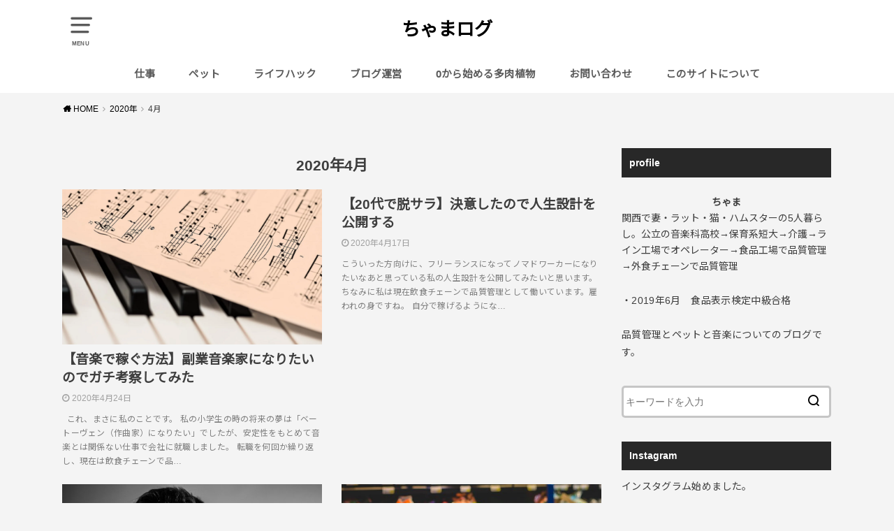

--- FILE ---
content_type: text/html; charset=UTF-8
request_url: https://chachama.net/2020/04
body_size: 13878
content:
<!doctype html>
<html lang="ja">

<head>

	<meta charset="utf-8">
	<meta http-equiv="X-UA-Compatible" content="IE=edge">
	<meta name="HandheldFriendly" content="True">
	<meta name="MobileOptimized" content="320">
	<meta name="viewport" content="width=device-width, initial-scale=1"/>
	<link rel="pingback" href="https://chachama.net/xmlrpc.php"><meta name='robots' content='noindex, follow' />
		<style>img:is([sizes="auto" i], [sizes^="auto," i]) { contain-intrinsic-size: 3000px 1500px }</style>
		
	<!-- This site is optimized with the Yoast SEO plugin v23.5 - https://yoast.com/wordpress/plugins/seo/ -->
	<title>4月 2020 - ちゃまログ</title>
	<meta property="og:locale" content="ja_JP" />
	<meta property="og:type" content="website" />
	<meta property="og:title" content="4月 2020 - ちゃまログ" />
	<meta property="og:url" content="https://chachama.net/2020/04" />
	<meta property="og:site_name" content="ちゃまログ" />
	<meta name="twitter:card" content="summary_large_image" />
	<meta name="twitter:site" content="@bakery_songrey" />
	<script type="application/ld+json" class="yoast-schema-graph">{"@context":"https://schema.org","@graph":[{"@type":"CollectionPage","@id":"https://chachama.net/2020/04","url":"https://chachama.net/2020/04","name":"4月 2020 - ちゃまログ","isPartOf":{"@id":"https://chachama.net/#website"},"primaryImageOfPage":{"@id":"https://chachama.net/2020/04#primaryimage"},"image":{"@id":"https://chachama.net/2020/04#primaryimage"},"thumbnailUrl":"https://chachama.net/wp-content/uploads/2020/04/音楽.png","breadcrumb":{"@id":"https://chachama.net/2020/04#breadcrumb"},"inLanguage":"ja"},{"@type":"ImageObject","inLanguage":"ja","@id":"https://chachama.net/2020/04#primaryimage","url":"https://chachama.net/wp-content/uploads/2020/04/音楽.png","contentUrl":"https://chachama.net/wp-content/uploads/2020/04/音楽.png","width":770,"height":513},{"@type":"BreadcrumbList","@id":"https://chachama.net/2020/04#breadcrumb","itemListElement":[{"@type":"ListItem","position":1,"name":"ホーム","item":"https://chachama.net/"},{"@type":"ListItem","position":2,"name":"アーカイブ: 4月 2020"}]},{"@type":"WebSite","@id":"https://chachama.net/#website","url":"https://chachama.net/","name":"ちゃまログ","description":"品質管理とペットと音楽。","publisher":{"@id":"https://chachama.net/#/schema/person/25808d7d9155864c14d85d5c6eca6b4f"},"potentialAction":[{"@type":"SearchAction","target":{"@type":"EntryPoint","urlTemplate":"https://chachama.net/?s={search_term_string}"},"query-input":{"@type":"PropertyValueSpecification","valueRequired":true,"valueName":"search_term_string"}}],"inLanguage":"ja"},{"@type":["Person","Organization"],"@id":"https://chachama.net/#/schema/person/25808d7d9155864c14d85d5c6eca6b4f","name":"chama","image":{"@type":"ImageObject","inLanguage":"ja","@id":"https://chachama.net/#/schema/person/image/","url":"https://secure.gravatar.com/avatar/d802e418ae3badcc62d07c0b4062e194?s=96&d=mm&r=g","contentUrl":"https://secure.gravatar.com/avatar/d802e418ae3badcc62d07c0b4062e194?s=96&d=mm&r=g","caption":"chama"},"logo":{"@id":"https://chachama.net/#/schema/person/image/"}}]}</script>
	<!-- / Yoast SEO plugin. -->


<link rel='dns-prefetch' href='//fonts.googleapis.com' />
<link rel='dns-prefetch' href='//www.googletagmanager.com' />
<link href='//hb.wpmucdn.com' rel='preconnect' />
<link href='http://fonts.googleapis.com' rel='preconnect' />
<link href='//fonts.gstatic.com' crossorigin='' rel='preconnect' />
<link rel="alternate" type="application/rss+xml" title="ちゃまログ &raquo; フィード" href="https://chachama.net/feed" />
<link rel="alternate" type="application/rss+xml" title="ちゃまログ &raquo; コメントフィード" href="https://chachama.net/comments/feed" />
		<!-- This site uses the Google Analytics by MonsterInsights plugin v9.11.1 - Using Analytics tracking - https://www.monsterinsights.com/ -->
		<!-- Note: MonsterInsights is not currently configured on this site. The site owner needs to authenticate with Google Analytics in the MonsterInsights settings panel. -->
					<!-- No tracking code set -->
				<!-- / Google Analytics by MonsterInsights -->
		<script type="text/javascript">
/* <![CDATA[ */
window._wpemojiSettings = {"baseUrl":"https:\/\/s.w.org\/images\/core\/emoji\/14.0.0\/72x72\/","ext":".png","svgUrl":"https:\/\/s.w.org\/images\/core\/emoji\/14.0.0\/svg\/","svgExt":".svg","source":{"concatemoji":"https:\/\/chachama.net\/wp-includes\/js\/wp-emoji-release.min.js?ver=6.4.7"}};
/*! This file is auto-generated */
!function(i,n){var o,s,e;function c(e){try{var t={supportTests:e,timestamp:(new Date).valueOf()};sessionStorage.setItem(o,JSON.stringify(t))}catch(e){}}function p(e,t,n){e.clearRect(0,0,e.canvas.width,e.canvas.height),e.fillText(t,0,0);var t=new Uint32Array(e.getImageData(0,0,e.canvas.width,e.canvas.height).data),r=(e.clearRect(0,0,e.canvas.width,e.canvas.height),e.fillText(n,0,0),new Uint32Array(e.getImageData(0,0,e.canvas.width,e.canvas.height).data));return t.every(function(e,t){return e===r[t]})}function u(e,t,n){switch(t){case"flag":return n(e,"\ud83c\udff3\ufe0f\u200d\u26a7\ufe0f","\ud83c\udff3\ufe0f\u200b\u26a7\ufe0f")?!1:!n(e,"\ud83c\uddfa\ud83c\uddf3","\ud83c\uddfa\u200b\ud83c\uddf3")&&!n(e,"\ud83c\udff4\udb40\udc67\udb40\udc62\udb40\udc65\udb40\udc6e\udb40\udc67\udb40\udc7f","\ud83c\udff4\u200b\udb40\udc67\u200b\udb40\udc62\u200b\udb40\udc65\u200b\udb40\udc6e\u200b\udb40\udc67\u200b\udb40\udc7f");case"emoji":return!n(e,"\ud83e\udef1\ud83c\udffb\u200d\ud83e\udef2\ud83c\udfff","\ud83e\udef1\ud83c\udffb\u200b\ud83e\udef2\ud83c\udfff")}return!1}function f(e,t,n){var r="undefined"!=typeof WorkerGlobalScope&&self instanceof WorkerGlobalScope?new OffscreenCanvas(300,150):i.createElement("canvas"),a=r.getContext("2d",{willReadFrequently:!0}),o=(a.textBaseline="top",a.font="600 32px Arial",{});return e.forEach(function(e){o[e]=t(a,e,n)}),o}function t(e){var t=i.createElement("script");t.src=e,t.defer=!0,i.head.appendChild(t)}"undefined"!=typeof Promise&&(o="wpEmojiSettingsSupports",s=["flag","emoji"],n.supports={everything:!0,everythingExceptFlag:!0},e=new Promise(function(e){i.addEventListener("DOMContentLoaded",e,{once:!0})}),new Promise(function(t){var n=function(){try{var e=JSON.parse(sessionStorage.getItem(o));if("object"==typeof e&&"number"==typeof e.timestamp&&(new Date).valueOf()<e.timestamp+604800&&"object"==typeof e.supportTests)return e.supportTests}catch(e){}return null}();if(!n){if("undefined"!=typeof Worker&&"undefined"!=typeof OffscreenCanvas&&"undefined"!=typeof URL&&URL.createObjectURL&&"undefined"!=typeof Blob)try{var e="postMessage("+f.toString()+"("+[JSON.stringify(s),u.toString(),p.toString()].join(",")+"));",r=new Blob([e],{type:"text/javascript"}),a=new Worker(URL.createObjectURL(r),{name:"wpTestEmojiSupports"});return void(a.onmessage=function(e){c(n=e.data),a.terminate(),t(n)})}catch(e){}c(n=f(s,u,p))}t(n)}).then(function(e){for(var t in e)n.supports[t]=e[t],n.supports.everything=n.supports.everything&&n.supports[t],"flag"!==t&&(n.supports.everythingExceptFlag=n.supports.everythingExceptFlag&&n.supports[t]);n.supports.everythingExceptFlag=n.supports.everythingExceptFlag&&!n.supports.flag,n.DOMReady=!1,n.readyCallback=function(){n.DOMReady=!0}}).then(function(){return e}).then(function(){var e;n.supports.everything||(n.readyCallback(),(e=n.source||{}).concatemoji?t(e.concatemoji):e.wpemoji&&e.twemoji&&(t(e.twemoji),t(e.wpemoji)))}))}((window,document),window._wpemojiSettings);
/* ]]> */
</script>
<link rel='stylesheet' id='sbi_styles-css' href='https://chachama.net/wp-content/plugins/instagram-feed/css/sbi-styles.min.css?ver=6.10.0' type='text/css' media='all' />
<style id='wp-emoji-styles-inline-css' type='text/css'>

	img.wp-smiley, img.emoji {
		display: inline !important;
		border: none !important;
		box-shadow: none !important;
		height: 1em !important;
		width: 1em !important;
		margin: 0 0.07em !important;
		vertical-align: -0.1em !important;
		background: none !important;
		padding: 0 !important;
	}
</style>
<link rel='stylesheet' id='wp-block-library-css' href='https://chachama.net/wp-includes/css/dist/block-library/style.min.css' type='text/css' media='all' />
<style id='classic-theme-styles-inline-css' type='text/css'>
/*! This file is auto-generated */
.wp-block-button__link{color:#fff;background-color:#32373c;border-radius:9999px;box-shadow:none;text-decoration:none;padding:calc(.667em + 2px) calc(1.333em + 2px);font-size:1.125em}.wp-block-file__button{background:#32373c;color:#fff;text-decoration:none}
</style>
<style id='global-styles-inline-css' type='text/css'>
body{--wp--preset--color--black: #000000;--wp--preset--color--cyan-bluish-gray: #abb8c3;--wp--preset--color--white: #ffffff;--wp--preset--color--pale-pink: #f78da7;--wp--preset--color--vivid-red: #cf2e2e;--wp--preset--color--luminous-vivid-orange: #ff6900;--wp--preset--color--luminous-vivid-amber: #fcb900;--wp--preset--color--light-green-cyan: #7bdcb5;--wp--preset--color--vivid-green-cyan: #00d084;--wp--preset--color--pale-cyan-blue: #8ed1fc;--wp--preset--color--vivid-cyan-blue: #0693e3;--wp--preset--color--vivid-purple: #9b51e0;--wp--preset--gradient--vivid-cyan-blue-to-vivid-purple: linear-gradient(135deg,rgba(6,147,227,1) 0%,rgb(155,81,224) 100%);--wp--preset--gradient--light-green-cyan-to-vivid-green-cyan: linear-gradient(135deg,rgb(122,220,180) 0%,rgb(0,208,130) 100%);--wp--preset--gradient--luminous-vivid-amber-to-luminous-vivid-orange: linear-gradient(135deg,rgba(252,185,0,1) 0%,rgba(255,105,0,1) 100%);--wp--preset--gradient--luminous-vivid-orange-to-vivid-red: linear-gradient(135deg,rgba(255,105,0,1) 0%,rgb(207,46,46) 100%);--wp--preset--gradient--very-light-gray-to-cyan-bluish-gray: linear-gradient(135deg,rgb(238,238,238) 0%,rgb(169,184,195) 100%);--wp--preset--gradient--cool-to-warm-spectrum: linear-gradient(135deg,rgb(74,234,220) 0%,rgb(151,120,209) 20%,rgb(207,42,186) 40%,rgb(238,44,130) 60%,rgb(251,105,98) 80%,rgb(254,248,76) 100%);--wp--preset--gradient--blush-light-purple: linear-gradient(135deg,rgb(255,206,236) 0%,rgb(152,150,240) 100%);--wp--preset--gradient--blush-bordeaux: linear-gradient(135deg,rgb(254,205,165) 0%,rgb(254,45,45) 50%,rgb(107,0,62) 100%);--wp--preset--gradient--luminous-dusk: linear-gradient(135deg,rgb(255,203,112) 0%,rgb(199,81,192) 50%,rgb(65,88,208) 100%);--wp--preset--gradient--pale-ocean: linear-gradient(135deg,rgb(255,245,203) 0%,rgb(182,227,212) 50%,rgb(51,167,181) 100%);--wp--preset--gradient--electric-grass: linear-gradient(135deg,rgb(202,248,128) 0%,rgb(113,206,126) 100%);--wp--preset--gradient--midnight: linear-gradient(135deg,rgb(2,3,129) 0%,rgb(40,116,252) 100%);--wp--preset--font-size--small: 13px;--wp--preset--font-size--medium: 20px;--wp--preset--font-size--large: 36px;--wp--preset--font-size--x-large: 42px;--wp--preset--spacing--20: 0.44rem;--wp--preset--spacing--30: 0.67rem;--wp--preset--spacing--40: 1rem;--wp--preset--spacing--50: 1.5rem;--wp--preset--spacing--60: 2.25rem;--wp--preset--spacing--70: 3.38rem;--wp--preset--spacing--80: 5.06rem;--wp--preset--shadow--natural: 6px 6px 9px rgba(0, 0, 0, 0.2);--wp--preset--shadow--deep: 12px 12px 50px rgba(0, 0, 0, 0.4);--wp--preset--shadow--sharp: 6px 6px 0px rgba(0, 0, 0, 0.2);--wp--preset--shadow--outlined: 6px 6px 0px -3px rgba(255, 255, 255, 1), 6px 6px rgba(0, 0, 0, 1);--wp--preset--shadow--crisp: 6px 6px 0px rgba(0, 0, 0, 1);}:where(.is-layout-flex){gap: 0.5em;}:where(.is-layout-grid){gap: 0.5em;}body .is-layout-flow > .alignleft{float: left;margin-inline-start: 0;margin-inline-end: 2em;}body .is-layout-flow > .alignright{float: right;margin-inline-start: 2em;margin-inline-end: 0;}body .is-layout-flow > .aligncenter{margin-left: auto !important;margin-right: auto !important;}body .is-layout-constrained > .alignleft{float: left;margin-inline-start: 0;margin-inline-end: 2em;}body .is-layout-constrained > .alignright{float: right;margin-inline-start: 2em;margin-inline-end: 0;}body .is-layout-constrained > .aligncenter{margin-left: auto !important;margin-right: auto !important;}body .is-layout-constrained > :where(:not(.alignleft):not(.alignright):not(.alignfull)){max-width: var(--wp--style--global--content-size);margin-left: auto !important;margin-right: auto !important;}body .is-layout-constrained > .alignwide{max-width: var(--wp--style--global--wide-size);}body .is-layout-flex{display: flex;}body .is-layout-flex{flex-wrap: wrap;align-items: center;}body .is-layout-flex > *{margin: 0;}body .is-layout-grid{display: grid;}body .is-layout-grid > *{margin: 0;}:where(.wp-block-columns.is-layout-flex){gap: 2em;}:where(.wp-block-columns.is-layout-grid){gap: 2em;}:where(.wp-block-post-template.is-layout-flex){gap: 1.25em;}:where(.wp-block-post-template.is-layout-grid){gap: 1.25em;}.has-black-color{color: var(--wp--preset--color--black) !important;}.has-cyan-bluish-gray-color{color: var(--wp--preset--color--cyan-bluish-gray) !important;}.has-white-color{color: var(--wp--preset--color--white) !important;}.has-pale-pink-color{color: var(--wp--preset--color--pale-pink) !important;}.has-vivid-red-color{color: var(--wp--preset--color--vivid-red) !important;}.has-luminous-vivid-orange-color{color: var(--wp--preset--color--luminous-vivid-orange) !important;}.has-luminous-vivid-amber-color{color: var(--wp--preset--color--luminous-vivid-amber) !important;}.has-light-green-cyan-color{color: var(--wp--preset--color--light-green-cyan) !important;}.has-vivid-green-cyan-color{color: var(--wp--preset--color--vivid-green-cyan) !important;}.has-pale-cyan-blue-color{color: var(--wp--preset--color--pale-cyan-blue) !important;}.has-vivid-cyan-blue-color{color: var(--wp--preset--color--vivid-cyan-blue) !important;}.has-vivid-purple-color{color: var(--wp--preset--color--vivid-purple) !important;}.has-black-background-color{background-color: var(--wp--preset--color--black) !important;}.has-cyan-bluish-gray-background-color{background-color: var(--wp--preset--color--cyan-bluish-gray) !important;}.has-white-background-color{background-color: var(--wp--preset--color--white) !important;}.has-pale-pink-background-color{background-color: var(--wp--preset--color--pale-pink) !important;}.has-vivid-red-background-color{background-color: var(--wp--preset--color--vivid-red) !important;}.has-luminous-vivid-orange-background-color{background-color: var(--wp--preset--color--luminous-vivid-orange) !important;}.has-luminous-vivid-amber-background-color{background-color: var(--wp--preset--color--luminous-vivid-amber) !important;}.has-light-green-cyan-background-color{background-color: var(--wp--preset--color--light-green-cyan) !important;}.has-vivid-green-cyan-background-color{background-color: var(--wp--preset--color--vivid-green-cyan) !important;}.has-pale-cyan-blue-background-color{background-color: var(--wp--preset--color--pale-cyan-blue) !important;}.has-vivid-cyan-blue-background-color{background-color: var(--wp--preset--color--vivid-cyan-blue) !important;}.has-vivid-purple-background-color{background-color: var(--wp--preset--color--vivid-purple) !important;}.has-black-border-color{border-color: var(--wp--preset--color--black) !important;}.has-cyan-bluish-gray-border-color{border-color: var(--wp--preset--color--cyan-bluish-gray) !important;}.has-white-border-color{border-color: var(--wp--preset--color--white) !important;}.has-pale-pink-border-color{border-color: var(--wp--preset--color--pale-pink) !important;}.has-vivid-red-border-color{border-color: var(--wp--preset--color--vivid-red) !important;}.has-luminous-vivid-orange-border-color{border-color: var(--wp--preset--color--luminous-vivid-orange) !important;}.has-luminous-vivid-amber-border-color{border-color: var(--wp--preset--color--luminous-vivid-amber) !important;}.has-light-green-cyan-border-color{border-color: var(--wp--preset--color--light-green-cyan) !important;}.has-vivid-green-cyan-border-color{border-color: var(--wp--preset--color--vivid-green-cyan) !important;}.has-pale-cyan-blue-border-color{border-color: var(--wp--preset--color--pale-cyan-blue) !important;}.has-vivid-cyan-blue-border-color{border-color: var(--wp--preset--color--vivid-cyan-blue) !important;}.has-vivid-purple-border-color{border-color: var(--wp--preset--color--vivid-purple) !important;}.has-vivid-cyan-blue-to-vivid-purple-gradient-background{background: var(--wp--preset--gradient--vivid-cyan-blue-to-vivid-purple) !important;}.has-light-green-cyan-to-vivid-green-cyan-gradient-background{background: var(--wp--preset--gradient--light-green-cyan-to-vivid-green-cyan) !important;}.has-luminous-vivid-amber-to-luminous-vivid-orange-gradient-background{background: var(--wp--preset--gradient--luminous-vivid-amber-to-luminous-vivid-orange) !important;}.has-luminous-vivid-orange-to-vivid-red-gradient-background{background: var(--wp--preset--gradient--luminous-vivid-orange-to-vivid-red) !important;}.has-very-light-gray-to-cyan-bluish-gray-gradient-background{background: var(--wp--preset--gradient--very-light-gray-to-cyan-bluish-gray) !important;}.has-cool-to-warm-spectrum-gradient-background{background: var(--wp--preset--gradient--cool-to-warm-spectrum) !important;}.has-blush-light-purple-gradient-background{background: var(--wp--preset--gradient--blush-light-purple) !important;}.has-blush-bordeaux-gradient-background{background: var(--wp--preset--gradient--blush-bordeaux) !important;}.has-luminous-dusk-gradient-background{background: var(--wp--preset--gradient--luminous-dusk) !important;}.has-pale-ocean-gradient-background{background: var(--wp--preset--gradient--pale-ocean) !important;}.has-electric-grass-gradient-background{background: var(--wp--preset--gradient--electric-grass) !important;}.has-midnight-gradient-background{background: var(--wp--preset--gradient--midnight) !important;}.has-small-font-size{font-size: var(--wp--preset--font-size--small) !important;}.has-medium-font-size{font-size: var(--wp--preset--font-size--medium) !important;}.has-large-font-size{font-size: var(--wp--preset--font-size--large) !important;}.has-x-large-font-size{font-size: var(--wp--preset--font-size--x-large) !important;}
.wp-block-navigation a:where(:not(.wp-element-button)){color: inherit;}
:where(.wp-block-post-template.is-layout-flex){gap: 1.25em;}:where(.wp-block-post-template.is-layout-grid){gap: 1.25em;}
:where(.wp-block-columns.is-layout-flex){gap: 2em;}:where(.wp-block-columns.is-layout-grid){gap: 2em;}
.wp-block-pullquote{font-size: 1.5em;line-height: 1.6;}
</style>
<link rel='stylesheet' id='contact-form-7-css' href='https://chachama.net/wp-content/plugins/contact-form-7/includes/css/styles.css?ver=5.9.8' type='text/css' media='all' />
<link rel='stylesheet' id='ez-toc-css' href='https://chachama.net/wp-content/plugins/easy-table-of-contents/assets/css/screen.min.css?ver=2.0.80' type='text/css' media='all' />
<style id='ez-toc-inline-css' type='text/css'>
div#ez-toc-container .ez-toc-title {font-size: 120%;}div#ez-toc-container .ez-toc-title {font-weight: 500;}div#ez-toc-container ul li , div#ez-toc-container ul li a {font-size: 95%;}div#ez-toc-container ul li , div#ez-toc-container ul li a {font-weight: 500;}div#ez-toc-container nav ul ul li {font-size: 90%;}.ez-toc-box-title {font-weight: bold; margin-bottom: 10px; text-align: center; text-transform: uppercase; letter-spacing: 1px; color: #666; padding-bottom: 5px;position:absolute;top:-4%;left:5%;background-color: inherit;transition: top 0.3s ease;}.ez-toc-box-title.toc-closed {top:-25%;}
.ez-toc-container-direction {direction: ltr;}.ez-toc-counter ul {direction: ltr;counter-reset: item ;}.ez-toc-counter nav ul li a::before {content: counter(item, roman) '  ';margin-right: .2em; counter-increment: item;flex-grow: 0;flex-shrink: 0;float: left; }.ez-toc-widget-direction {direction: ltr;}.ez-toc-widget-container ul {direction: ltr;counter-reset: item ;}.ez-toc-widget-container nav ul li a::before {content: counter(item, roman) '  ';margin-right: .2em; counter-increment: item;flex-grow: 0;flex-shrink: 0;float: left; }
</style>
<link rel='stylesheet' id='style-css' href='https://chachama.net/wp-content/themes/yswallow/style.min.css?ver=1.5.2' type='text/css' media='all' />
<style id='style-inline-css' type='text/css'>
.animated{animation-duration:1.2s;animation-fill-mode:both;animation-delay:0s;animation-timing-function:ease-out}.wpcf7 .screen-reader-response{position:static}.animated{animation-fill-mode:none}@keyframes fadeIn{from{opacity:0}to{opacity:1}}.fadeIn{animation-name:fadeIn}@keyframes fadeInDown{from{opacity:0;transform:translate3d(0,-10px,0)}to{opacity:1;transform:none}}.fadeInDown{animation-name:fadeInDown}@keyframes fadeInDownBig{from{opacity:0;transform:translate3d(0,-100%,0)}to{opacity:1;transform:none}}.fadeInDownBig{animation-name:fadeInDownBig}@keyframes fadeInLeft{from{opacity:0;transform:translate3d(-10px,0,0)}to{opacity:1;transform:none}}.fadeInLeft{animation-name:fadeInLeft}@keyframes fadeInLeftBig{from{opacity:0;transform:translate3d(-100%,0,0)}to{opacity:1;transform:none}}.fadeInLeftBig{animation-name:fadeInLeftBig}@keyframes fadeInRight{from{opacity:0;transform:translate3d(10px,0,0)}to{opacity:1;transform:none}}.fadeInRight{animation-name:fadeInRight}@keyframes fadeInRightBig{from{opacity:0;transform:translate3d(100%,0,0)}to{opacity:1;transform:none}}.fadeInRightBig{animation-name:fadeInRightBig}@keyframes fadeInUp{from{opacity:0;transform:translate3d(0,10px,0)}to{opacity:1;transform:none}}.fadeInUp{animation-name:fadeInUp}@keyframes fadeInUpBig{from{opacity:0;transform:translate3d(0,100%,0)}to{opacity:1;transform:none}}.fadeInUpBig{animation-name:fadeInUpBig}
</style>
<link rel='stylesheet' id='gf_Notojp-css' href='https://fonts.googleapis.com/css?family=Noto+Sans+JP&#038;display=swap' type='text/css' media='all' />
<link rel='stylesheet' id='fontawesome-css' href='https://chachama.net/wp-content/themes/yswallow/library/css/font-awesome.min.css' type='text/css' media='all' />
<script type="text/javascript" src="https://chachama.net/wp-includes/js/jquery/jquery.min.js?ver=3.7.1" id="jquery-core-js"></script>
<script type="text/javascript" src="https://chachama.net/wp-includes/js/jquery/jquery-migrate.min.js?ver=3.4.1" id="jquery-migrate-js"></script>
<script type="text/javascript" id="jquery-js-after">
/* <![CDATA[ */
jQuery(document).ready(function() {
	jQuery(".634cd095f77c47eff8be04dc9fbfae01").click(function() {
		jQuery.post(
			"https://chachama.net/wp-admin/admin-ajax.php", {
				"action": "quick_adsense_onpost_ad_click",
				"quick_adsense_onpost_ad_index": jQuery(this).attr("data-index"),
				"quick_adsense_nonce": "a455d5de59",
			}, function(response) { }
		);
	});
});
/* ]]> */
</script>
<link rel="https://api.w.org/" href="https://chachama.net/wp-json/" /><link rel="EditURI" type="application/rsd+xml" title="RSD" href="https://chachama.net/xmlrpc.php?rsd" />
<meta name="generator" content="WordPress 6.4.7" />
<meta name="generator" content="Site Kit by Google 1.170.0" /><style type="text/css">
body, #breadcrumb li a::after{ color: #3E3E3E;}
a, #breadcrumb li a i, .authorbox .author_sns li a::before,.widget li a:after{ color: #000000;}
a:hover{ color: #000000;}
.article-footer .post-categories li a,.article-footer .tags a{ background: #000000; border-color:#000000;}
.article-footer .tags a{ color:#000000; background: none;}
.article-footer .post-categories li a:hover,.article-footer .tags a:hover{ background:#000000;  border-color:#000000;}
input[type="text"],input[type="password"],input[type="datetime"],input[type="datetime-local"],input[type="date"],input[type="month"],input[type="time"],input[type="week"],input[type="number"],input[type="email"],input[type="url"],input[type="search"],input[type="tel"],input[type="color"],select,textarea,.field { background-color: #ffffff;}
#header{ color: #5b5b5b; background: #ffffff;}
#logo a{ color: #000000;}
@media only screen and (min-width: 768px) {
	#g_nav .nav > li::after{ background: #000000;}
	#g_nav .nav li ul.sub-menu, #g_nav .nav li ul.children{ background: #ffffff;color: #5b5b5b;}
	.archives-list .post-list a .eyecatch::after{ background: #000000;}
}

.slick-prev:before, .slick-next:before, .accordionBtn, #submit, button, html input[type="button"], input[type="reset"], input[type="submit"], .pagination a:hover, .pagination a:focus,.page-links a:hover, .page-links a:focus { background-color: #000000;}
.accordionBtn.active, #submit:hover, #submit:focus{ background-color: #000000;}
.entry-content h2, .homeadd_wrap .widgettitle, .widgettitle, .eyecatch .cat-name, ul.wpp-list li a:before, .cat_postlist .catttl span::before, .cat_postlist .catttl span::after, .accordion::before{ background: #282828; color: #ffffff;}
.entry-content h3,.entry-content h4{ border-color: #282828;}
.h_balloon .entry-content h2:after{ border-top-color: #282828;}
.entry-content ol li:before{ background: #282828; border-color: #282828;  color: #ffffff;}
.entry-content ol li ol li:before{ color: #282828;}
.entry-content ul li:before{ color: #282828;}
.entry-content blockquote::before,.entry-content blockquote::after{color: #282828;}

.btn-wrap a{background: #000000;border: 1px solid #000000;}
.btn-wrap a:hover,.widget .btn-wrap:not(.simple) a:hover{color: #000000;border-color: #000000;}
.btn-wrap.simple a, .pagination a, .pagination span,.page-links a{border-color: #000000; color: #000000;}
.btn-wrap.simple a:hover, .pagination .current,.pagination .current:hover,.page-links ul > li > span{background-color: #000000;}

#footer-top::before{background-color: #282828;}
#footer,.cta-inner{background-color: #ffffff; color: #5b5b5b;}

</style>
<style type="text/css" id="custom-background-css">
body.custom-background { background-color: #f4f4f4; }
</style>
	
<!-- Google タグ マネージャー スニペット (Site Kit が追加) -->
<script type="text/javascript">
/* <![CDATA[ */

			( function( w, d, s, l, i ) {
				w[l] = w[l] || [];
				w[l].push( {'gtm.start': new Date().getTime(), event: 'gtm.js'} );
				var f = d.getElementsByTagName( s )[0],
					j = d.createElement( s ), dl = l != 'dataLayer' ? '&l=' + l : '';
				j.async = true;
				j.src = 'https://www.googletagmanager.com/gtm.js?id=' + i + dl;
				f.parentNode.insertBefore( j, f );
			} )( window, document, 'script', 'dataLayer', 'GTM-T3RB4Q2Q' );
			
/* ]]> */
</script>

<!-- (ここまで) Google タグ マネージャー スニペット (Site Kit が追加) -->
		<style type="text/css" id="wp-custom-css">
			#ez-toc-container li:before{
content:none;
}		</style>
		</head>

<body class="archive date custom-background pd_normal h_default date_on catlabeloff pannavi_on">
			<!-- Google タグ マネージャー (noscript) スニペット (Site Kit が追加) -->
		<noscript>
			<iframe src="https://www.googletagmanager.com/ns.html?id=GTM-T3RB4Q2Q" height="0" width="0" style="display:none;visibility:hidden"></iframe>
		</noscript>
		<!-- (ここまで) Google タグ マネージャー (noscript) スニペット (Site Kit が追加) -->
		<div id="container">


<header id="header" class="header animated fadeIn">
<div id="inner-header" class="wrap cf">

<a href="#spnavi" data-remodal-target="spnavi" class="nav_btn"><span class="text">MENU</span></a><div class="remodal" data-remodal-id="spnavi" data-remodal-options="hashTracking:false"><button data-remodal-action="close" class="remodal-close"><span class="text gf">CLOSE</span></button><div id="categories-4" class="widget widget_categories"><h4 class="widgettitle"><span>カテゴリー</span></h4>
			<ul>
					<li class="cat-item cat-item-4"><a href="https://chachama.net/category/plant">0から始める多肉植物</a>
</li>
	<li class="cat-item cat-item-1"><a href="https://chachama.net/category/etc">その他</a>
</li>
	<li class="cat-item cat-item-18"><a href="https://chachama.net/category/%e3%82%b2%e3%83%bc%e3%83%a0%e5%88%b6%e4%bd%9c">ゲーム制作</a>
</li>
	<li class="cat-item cat-item-12"><a href="https://chachama.net/category/%e3%83%96%e3%83%ad%e3%82%b0%e9%81%8b%e5%96%b6">ブログ運営</a>
</li>
	<li class="cat-item cat-item-17"><a href="https://chachama.net/category/%e3%83%97%e3%83%ad%e3%82%b0%e3%83%a9%e3%83%9f%e3%83%b3%e3%82%b0">プログラミング</a>
</li>
	<li class="cat-item cat-item-5"><a href="https://chachama.net/category/pet">ペット</a>
</li>
	<li class="cat-item cat-item-13"><a href="https://chachama.net/category/%e3%83%a9%e3%82%a4%e3%83%95%e3%83%8f%e3%83%83%e3%82%af">ライフハック</a>
<ul class='children'>
	<li class="cat-item cat-item-14"><a href="https://chachama.net/category/%e3%83%a9%e3%82%a4%e3%83%95%e3%83%8f%e3%83%83%e3%82%af/%e6%96%99%e7%90%86">料理</a>
</li>
</ul>
</li>
	<li class="cat-item cat-item-6"><a href="https://chachama.net/category/job">仕事</a>
<ul class='children'>
	<li class="cat-item cat-item-25"><a href="https://chachama.net/category/job/%e3%82%ab%e3%83%a1%e3%83%a9">カメラ</a>
</li>
	<li class="cat-item cat-item-23"><a href="https://chachama.net/category/job/%e3%83%99%e3%83%bc%e3%82%b9">ベース</a>
</li>
</ul>
</li>
	<li class="cat-item cat-item-16"><a href="https://chachama.net/category/%e9%9f%b3%e6%a5%bd">音楽</a>
</li>
			</ul>

			</div><button data-remodal-action="close" class="remodal-close"><span class="text gf">CLOSE</span></button></div><div id="logo" class="fs_s sitedes_off"><p class="h1 text"><a href="https://chachama.net">ちゃまログ</a></p></div><div id="g_nav" class="g_nav-sp animated anidelayS fadeIn"><nav class="menu-sp cf"><ul id="menu-%e3%82%ab%e3%83%86%e3%82%b4%e3%83%aa%e3%83%bc" class="nav top-nav cf"><li id="menu-item-175" class="menu-item menu-item-type-taxonomy menu-item-object-category menu-item-175"><a href="https://chachama.net/category/job">仕事</a></li>
<li id="menu-item-1202" class="menu-item menu-item-type-taxonomy menu-item-object-category menu-item-1202"><a href="https://chachama.net/category/pet">ペット</a></li>
<li id="menu-item-1200" class="menu-item menu-item-type-taxonomy menu-item-object-category menu-item-has-children menu-item-1200"><a href="https://chachama.net/category/%e3%83%a9%e3%82%a4%e3%83%95%e3%83%8f%e3%83%83%e3%82%af">ライフハック</a>
<ul class="sub-menu">
	<li id="menu-item-1203" class="menu-item menu-item-type-taxonomy menu-item-object-category menu-item-1203"><a href="https://chachama.net/category/%e3%83%a9%e3%82%a4%e3%83%95%e3%83%8f%e3%83%83%e3%82%af/%e6%96%99%e7%90%86">料理</a></li>
</ul>
</li>
<li id="menu-item-1201" class="menu-item menu-item-type-taxonomy menu-item-object-category menu-item-1201"><a href="https://chachama.net/category/%e3%83%96%e3%83%ad%e3%82%b0%e9%81%8b%e5%96%b6">ブログ運営</a></li>
<li id="menu-item-174" class="menu-item menu-item-type-taxonomy menu-item-object-category menu-item-174"><a href="https://chachama.net/category/plant">0から始める多肉植物</a></li>
<li id="menu-item-1205" class="menu-item menu-item-type-post_type menu-item-object-page menu-item-1205"><a href="https://chachama.net/otoiawase">お問い合わせ</a></li>
<li id="menu-item-1206" class="menu-item menu-item-type-post_type menu-item-object-page menu-item-1206"><a href="https://chachama.net/profile">このサイトについて</a></li>
</ul></nav></div>
</div>
</header>





<div id="breadcrumb" class="breadcrumb animated fadeIn cf"><div class="wrap"><ul class="breadcrumb__ul" itemscope itemtype="http://schema.org/BreadcrumbList"><li class="breadcrumb__li bc_homelink" itemprop="itemListElement" itemscope itemtype="http://schema.org/ListItem"><a class="breadcrumb__link" itemprop="item" href="https://chachama.net/"><span itemprop="name"> HOME</span></a><meta itemprop="position" content="1" /></li><li class="breadcrumb__li"><a class="breadcrumb__link" href="https://chachama.net/2020">2020年</a></li><li class="breadcrumb__li">4月</li></ul></div></div>
<div id="content">
<div id="inner-content" class="wrap cf">

<div class="main-wrap">
<main id="main" class="animated anidelayS fadeIn cf" role="main">

<div class="archivettl">
<h1 class="archive-title h2">2020年4月</h1>
</div>

		<div class="archives-list card-list cf">


<article class="post-list animated fadeIn post-1551 post type-post status-publish format-standard has-post-thumbnail category-16 article cf" role="article">
<a href="https://chachama.net/sidejob-musician" rel="bookmark" title="【音楽で稼ぐ方法】副業音楽家になりたいのでガチ考察してみた">
<figure class="eyecatch">
<img width="486" height="290" src="https://chachama.net/wp-content/uploads/2020/04/音楽-486x290.png" class="attachment-home-thum size-home-thum wp-post-image" alt="" decoding="async" fetchpriority="high" /><span class="osusume-label cat-name cat-id-16">音楽</span></figure>

<section class="entry-content cf">
<h1 class="h2 entry-title">【音楽で稼ぐ方法】副業音楽家になりたいのでガチ考察してみた</h1>
<div class="byline entry-meta vcard">
<time class="time__date date gf">2020年4月24日</time></div>
<div class="description"><p>&nbsp; これ、まさに私のことです。 私の小学生の時の将来の夢は「ベートーヴェン（作曲家）になりたい」でしたが、安定性をもとめて音楽とは関係ない仕事で会社に就職しました。 転職を何回か繰り返し、現在は飲食チェーンで品&#8230;</p>
</div>
</section>
</a>
</article>


<article class="post-list animated fadeIn post-1541 post type-post status-publish format-standard category-13 article cf" role="article">
<a href="https://chachama.net/quit_the_rat_race" rel="bookmark" title="【20代で脱サラ】決意したので人生設計を公開する">
<figure class="eyecatch noimg">
<span class="osusume-label cat-name cat-id-13">ライフハック</span></figure>

<section class="entry-content cf">
<h1 class="h2 entry-title">【20代で脱サラ】決意したので人生設計を公開する</h1>
<div class="byline entry-meta vcard">
<time class="time__date date gf">2020年4月17日</time></div>
<div class="description"><p>こういった方向けに、フリーランスになってノマドワーカーになりたいなあと思っている私の人生設計を公開してみたいと思います。 ちなみに私は現在飲食チェーンで品質管理として働いています。雇われの身ですね。 自分で稼げるようにな&#8230;</p>
</div>
</section>
</a>
</article>


<article class="post-list animated fadeIn post-1515 post type-post status-publish format-standard has-post-thumbnail category-job article cf" role="article">
<a href="https://chachama.net/covid-19" rel="bookmark" title="新型コロナで緊急事態宣言が出たけど私の会社は通常運転【休めません】">
<figure class="eyecatch">
<img width="437" height="290" src="https://chachama.net/wp-content/uploads/2019/07/嘆く.jpg" class="attachment-home-thum size-home-thum wp-post-image" alt="" decoding="async" srcset="https://chachama.net/wp-content/uploads/2019/07/嘆く.jpg 640w, https://chachama.net/wp-content/uploads/2019/07/嘆く-300x199.jpg 300w, https://chachama.net/wp-content/uploads/2019/07/嘆く-768x510.jpg 768w" sizes="(max-width: 437px) 100vw, 437px" /><span class="osusume-label cat-name cat-id-6">仕事</span></figure>

<section class="entry-content cf">
<h1 class="h2 entry-title">新型コロナで緊急事態宣言が出たけど私の会社は通常運転【休めません】</h1>
<div class="byline entry-meta vcard">
<time class="time__date date gf">2020年4月10日</time></div>
<div class="description"><p>新型コロナで4月7日に緊急事態宣言が出ました。 普段からニュースを見ないので緊急事態宣言が出たらどうなるのかわかってないんですが、1つだけわかることは「私の会社の私が所属する部署は、今のところ通常運転」だということ。休む&#8230;</p>
</div>
</section>
</a>
</article>


<article class="post-list animated fadeIn post-1504 post type-post status-publish format-standard has-post-thumbnail category-job article cf" role="article">
<a href="https://chachama.net/fresh_or_processed" rel="bookmark" title="生鮮食品と加工食品の違いを解説【食品表示検定対策】">
<figure class="eyecatch">
<img width="486" height="282" src="https://chachama.net/wp-content/uploads/2019/03/食品売り場.jpg" class="attachment-home-thum size-home-thum wp-post-image" alt="" decoding="async" srcset="https://chachama.net/wp-content/uploads/2019/03/食品売り場.jpg 640w, https://chachama.net/wp-content/uploads/2019/03/食品売り場-300x174.jpg 300w, https://chachama.net/wp-content/uploads/2019/03/食品売り場-768x446.jpg 768w" sizes="(max-width: 486px) 100vw, 486px" /><span class="osusume-label cat-name cat-id-6">仕事</span></figure>

<section class="entry-content cf">
<h1 class="h2 entry-title">生鮮食品と加工食品の違いを解説【食品表示検定対策】</h1>
<div class="byline entry-meta vcard">
<time class="time__date date gf">2020年4月3日</time></div>
<div class="description"><p>今回は、こういった疑問を持っている方に向けて、生鮮食品と加工食品の違いを食品表示基準Q&amp;Aを使って解説していきます。 &nbsp; 私は外食チェーンで品質管理をしており、食品表示検定中級合格者です。 今年の冬には&#8230;</p>
</div>
</section>
</a>
</article>



</div>
	
<nav class="pagination cf"></nav>

</main>
</div>
<div class="side-wrap">
<div id="sidebar" class="sidebar cf animated fadeIn" role="complementary">
	<div id="text-3" class="widget widget_text"><h4 class="widgettitle"><span>profile</span></h4>			<div class="textwidget"><p><center><strong>ちゃま</strong></center><center></center>関西で妻・ラット・猫・ハムスターの5人暮らし。公立の音楽科高校→保育系短大→介護→ライン工場でオペレーター→食品工場で品質管理→外食チェーンで品質管理</p>
<p>・2019年6月　食品表示検定中級合格</p>
<p>品質管理とペットと音楽についてのブログです。</p>
</div>
		</div><div id="search-2" class="widget widget_search"><form role="search" method="get" id="searchform" class="searchform cf" action="https://chachama.net/" >
		<input type="search" placeholder="キーワードを入力" value="" name="s" id="s" />
		<button type="submit" id="searchsubmit"></button>
		</form></div><div id="text-9" class="widget widget_text"><h4 class="widgettitle"><span>Instagram</span></h4>			<div class="textwidget"><p>インスタグラム始めました。</p>

<div id="sb_instagram"  class="sbi sbi_mob_col_1 sbi_tab_col_2 sbi_col_1" style="padding-bottom: 10px; width: 100%;"	 data-feedid="*1"  data-res="auto" data-cols="1" data-colsmobile="1" data-colstablet="2" data-num="1" data-nummobile="" data-item-padding="5"	 data-shortcode-atts="{}"  data-postid="" data-locatornonce="978e16eea8" data-imageaspectratio="1:1" data-sbi-flags="favorLocal">
	
	<div id="sbi_images"  style="gap: 10px;">
			</div>

	<div id="sbi_load" >

	
			<span class="sbi_follow_btn" >
			<a target="_blank" rel="nofollow noopener" href="https://www.instagram.com/17841428727355695/">
				<svg class="svg-inline--fa fa-instagram fa-w-14" aria-hidden="true" data-fa-processed="" aria-label="Instagram" data-prefix="fab" data-icon="instagram" role="img" viewBox="0 0 448 512">
                    <path fill="currentColor" d="M224.1 141c-63.6 0-114.9 51.3-114.9 114.9s51.3 114.9 114.9 114.9S339 319.5 339 255.9 287.7 141 224.1 141zm0 189.6c-41.1 0-74.7-33.5-74.7-74.7s33.5-74.7 74.7-74.7 74.7 33.5 74.7 74.7-33.6 74.7-74.7 74.7zm146.4-194.3c0 14.9-12 26.8-26.8 26.8-14.9 0-26.8-12-26.8-26.8s12-26.8 26.8-26.8 26.8 12 26.8 26.8zm76.1 27.2c-1.7-35.9-9.9-67.7-36.2-93.9-26.2-26.2-58-34.4-93.9-36.2-37-2.1-147.9-2.1-184.9 0-35.8 1.7-67.6 9.9-93.9 36.1s-34.4 58-36.2 93.9c-2.1 37-2.1 147.9 0 184.9 1.7 35.9 9.9 67.7 36.2 93.9s58 34.4 93.9 36.2c37 2.1 147.9 2.1 184.9 0 35.9-1.7 67.7-9.9 93.9-36.2 26.2-26.2 34.4-58 36.2-93.9 2.1-37 2.1-147.8 0-184.8zM398.8 388c-7.8 19.6-22.9 34.7-42.6 42.6-29.5 11.7-99.5 9-132.1 9s-102.7 2.6-132.1-9c-19.6-7.8-34.7-22.9-42.6-42.6-11.7-29.5-9-99.5-9-132.1s-2.6-102.7 9-132.1c7.8-19.6 22.9-34.7 42.6-42.6 29.5-11.7 99.5-9 132.1-9s102.7-2.6 132.1 9c19.6 7.8 34.7 22.9 42.6 42.6 11.7 29.5 9 99.5 9 132.1s2.7 102.7-9 132.1z"></path>
                </svg>				<span>Instagram でフォロー</span>
			</a>
		</span>
	
</div>
		<span class="sbi_resized_image_data" data-feed-id="*1"
		  data-resized="[]">
	</span>
	</div>


</div>
		</div><div id="archives-2" class="widget widget_archive"><h4 class="widgettitle"><span>archive</span></h4>
			<ul>
					<li><a href='https://chachama.net/2023/11'>2023年11月 <span class="countpost">2</span></a></li>
	<li><a href='https://chachama.net/2022/01'>2022年1月 <span class="countpost">1</span></a></li>
	<li><a href='https://chachama.net/2021/04'>2021年4月 <span class="countpost">2</span></a></li>
	<li><a href='https://chachama.net/2020/07'>2020年7月 <span class="countpost">1</span></a></li>
	<li><a href='https://chachama.net/2020/06'>2020年6月 <span class="countpost">4</span></a></li>
	<li><a href='https://chachama.net/2020/05'>2020年5月 <span class="countpost">5</span></a></li>
	<li><a href='https://chachama.net/2020/04' aria-current="page">2020年4月 <span class="countpost">4</span></a></li>
	<li><a href='https://chachama.net/2020/03'>2020年3月 <span class="countpost">4</span></a></li>
	<li><a href='https://chachama.net/2020/02'>2020年2月 <span class="countpost">4</span></a></li>
	<li><a href='https://chachama.net/2020/01'>2020年1月 <span class="countpost">5</span></a></li>
	<li><a href='https://chachama.net/2019/12'>2019年12月 <span class="countpost">2</span></a></li>
	<li><a href='https://chachama.net/2019/11'>2019年11月 <span class="countpost">4</span></a></li>
	<li><a href='https://chachama.net/2019/10'>2019年10月 <span class="countpost">1</span></a></li>
	<li><a href='https://chachama.net/2019/09'>2019年9月 <span class="countpost">1</span></a></li>
	<li><a href='https://chachama.net/2019/08'>2019年8月 <span class="countpost">10</span></a></li>
	<li><a href='https://chachama.net/2019/07'>2019年7月 <span class="countpost">20</span></a></li>
	<li><a href='https://chachama.net/2019/06'>2019年6月 <span class="countpost">1</span></a></li>
	<li><a href='https://chachama.net/2019/05'>2019年5月 <span class="countpost">1</span></a></li>
	<li><a href='https://chachama.net/2019/04'>2019年4月 <span class="countpost">1</span></a></li>
	<li><a href='https://chachama.net/2019/03'>2019年3月 <span class="countpost">3</span></a></li>
			</ul>

			</div><div id="text-10" class="widget widget_text"><h4 class="widgettitle"><span>Twitter</span></h4>			<div class="textwidget"><p>あまり呟くことはありませんが。</p>
<p><a class="twitter-timeline" href="https://twitter.com/chamachangrey?ref_src=twsrc%5Etfw" data-height="400">Tweets by chamachangrey</a> <script async src="https://platform.twitter.com/widgets.js" charset="utf-8"></script></p>
</div>
		</div></div>
</div>
</div>
</div>
<div id="footer-top" class="footer-top wow animated fadeIn">
	<div class="wrap cf">
		<div class="inner">
						
	
		</div>
	</div>
</div>

<footer id="footer" class="footer wow animated fadeIn" role="contentinfo">

	<div id="inner-footer" class="inner wrap cf">
		<nav role="navigation">
			<div class="footer-links cf"><ul id="menu-%e3%83%95%e3%83%83%e3%82%bf%e3%83%bc" class="footer-nav cf"><li id="menu-item-166" class="menu-item menu-item-type-post_type menu-item-object-page menu-item-166"><a href="https://chachama.net/mennsekijikou">免責事項</a></li>
<li id="menu-item-167" class="menu-item menu-item-type-post_type menu-item-object-page menu-item-privacy-policy menu-item-167"><a rel="privacy-policy" href="https://chachama.net/privacy-policy">プライバシーポリシー</a></li>
<li id="menu-item-168" class="menu-item menu-item-type-post_type menu-item-object-page menu-item-168"><a href="https://chachama.net/otoiawase">お問い合わせ</a></li>
</ul></div>		</nav>
		<p class="source-org copyright">&copy;Copyright2026 <a href="https://chachama.net" rel="nofollow">ちゃまログ</a>.All Rights Reserved.</p>
	</div>
</footer>
</div>
<div id="page-top">
	<a href="#header" class="pt-button" title="ページトップへ"></a>
</div><script>
jQuery(document).ready(function($) {
	$(".widget_categories li, .widget_nav_menu li").has("ul").toggleClass("accordionMenu");
	$(".widget ul.children , .widget ul.sub-menu").after("<span class='accordionBtn'></span>");
	$(".widget ul.children , .widget ul.sub-menu").hide();
	$("ul .accordionBtn").on("click", function() {
		$(this).prev("ul").slideToggle();
		$(this).toggleClass("active");
	});
});
</script><!-- Instagram Feed JS -->
<script type="text/javascript">
var sbiajaxurl = "https://chachama.net/wp-admin/admin-ajax.php";
</script>
<script type="text/javascript" src="https://chachama.net/wp-includes/js/dist/vendor/wp-polyfill-inert.min.js?ver=3.1.2" id="wp-polyfill-inert-js"></script>
<script type="text/javascript" src="https://chachama.net/wp-includes/js/dist/vendor/regenerator-runtime.min.js?ver=0.14.0" id="regenerator-runtime-js"></script>
<script type="text/javascript" src="https://chachama.net/wp-includes/js/dist/vendor/wp-polyfill.min.js?ver=3.15.0" id="wp-polyfill-js"></script>
<script type="text/javascript" src="https://chachama.net/wp-includes/js/dist/hooks.min.js?ver=c6aec9a8d4e5a5d543a1" id="wp-hooks-js"></script>
<script type="text/javascript" src="https://chachama.net/wp-includes/js/dist/i18n.min.js?ver=7701b0c3857f914212ef" id="wp-i18n-js"></script>
<script type="text/javascript" id="wp-i18n-js-after">
/* <![CDATA[ */
wp.i18n.setLocaleData( { 'text direction\u0004ltr': [ 'ltr' ] } );
/* ]]> */
</script>
<script type="text/javascript" src="https://chachama.net/wp-content/plugins/contact-form-7/includes/swv/js/index.js?ver=5.9.8" id="swv-js"></script>
<script type="text/javascript" id="contact-form-7-js-extra">
/* <![CDATA[ */
var wpcf7 = {"api":{"root":"https:\/\/chachama.net\/wp-json\/","namespace":"contact-form-7\/v1"}};
/* ]]> */
</script>
<script type="text/javascript" id="contact-form-7-js-translations">
/* <![CDATA[ */
( function( domain, translations ) {
	var localeData = translations.locale_data[ domain ] || translations.locale_data.messages;
	localeData[""].domain = domain;
	wp.i18n.setLocaleData( localeData, domain );
} )( "contact-form-7", {"translation-revision-date":"2024-07-17 08:16:16+0000","generator":"GlotPress\/4.0.1","domain":"messages","locale_data":{"messages":{"":{"domain":"messages","plural-forms":"nplurals=1; plural=0;","lang":"ja_JP"},"This contact form is placed in the wrong place.":["\u3053\u306e\u30b3\u30f3\u30bf\u30af\u30c8\u30d5\u30a9\u30fc\u30e0\u306f\u9593\u9055\u3063\u305f\u4f4d\u7f6e\u306b\u7f6e\u304b\u308c\u3066\u3044\u307e\u3059\u3002"],"Error:":["\u30a8\u30e9\u30fc:"]}},"comment":{"reference":"includes\/js\/index.js"}} );
/* ]]> */
</script>
<script type="text/javascript" src="https://chachama.net/wp-content/plugins/contact-form-7/includes/js/index.js?ver=5.9.8" id="contact-form-7-js"></script>
<script type="text/javascript" src="https://chachama.net/wp-content/themes/yswallow/library/js/remodal.js?ver=1.0.0" id="remodal-js"></script>
<script type="text/javascript" src="https://chachama.net/wp-content/themes/yswallow/library/js/scripts.js" id="main-js-js"></script>
<script type="text/javascript" src="https://chachama.net/wp-content/themes/yswallow/library/js/modernizr.custom.min.js?ver=2.5.3" id="css-modernizr-js"></script>
<script type="text/javascript" id="sbi_scripts-js-extra">
/* <![CDATA[ */
var sb_instagram_js_options = {"font_method":"svg","resized_url":"https:\/\/chachama.net\/wp-content\/uploads\/sb-instagram-feed-images\/","placeholder":"https:\/\/chachama.net\/wp-content\/plugins\/instagram-feed\/img\/placeholder.png","ajax_url":"https:\/\/chachama.net\/wp-admin\/admin-ajax.php"};
/* ]]> */
</script>
<script type="text/javascript" src="https://chachama.net/wp-content/plugins/instagram-feed/js/sbi-scripts.min.js?ver=6.10.0" id="sbi_scripts-js"></script>
</body>
</html>

--- FILE ---
content_type: text/css
request_url: https://chachama.net/wp-content/themes/yswallow/style.min.css?ver=1.5.2
body_size: 17613
content:
article,aside,details,figcaption,figure,footer,header,hgroup,main,nav,section,summary{display:block}audio,canvas,video{display:inline-block}audio:not([controls]){display:none;height:0}[hidden],template{display:none}html{font-family:sans-serif;-ms-text-size-adjust:100%;-webkit-text-size-adjust:100%}body{margin:0}a{background:transparent}a:focus{outline:thin dotted}a:active,a:hover{outline:0}a img{backface-visibility:hidden}h1{font-size:2em;margin:0.67em 0}abbr[title]{border-bottom:1px dotted}b,strong,.strong{font-weight:bold}dfn,em,.em{font-style:italic}hr{margin:1.8em 0;padding:0;border:0;height:5px;background:url(library/images/line01.png) repeat-x 0 0}p{-epub-hyphens:auto;hyphens:auto}pre,code,kbd,samp{font-family:Consolas, 'Courier New', Courier, Monaco, monospace}code,kbd,samp{font-size:0.9em;padding:0.05em 0.4em;border-radius:3px;background:#F6F6F6;color:#444}pre{white-space:pre-wrap;margin:0}q{quotes:"\201C" "\201D" "\2018" "\2019"}q::before,q::after{content:'';content:none}small,.small{font-size:75%}sub,sup{font-size:75%;line-height:0;position:relative;vertical-align:baseline}sup{top:-0.5em}sub{bottom:-0.25em}dl,menu,ol,ul{margin:0 0 1em}dd{margin:0}.gallery{margin:0.5em auto 2em !important}.gallery dl{margin:0 !important}.gallery dl img{margin-bottom:0;border:none !important;padding:1px}menu{padding:0 0 0 40px}ol,ul{padding:0;list-style-type:none}.entry-content li{list-style:none;position:relative;padding-left:1.15em;margin:1em 0}.entry-content li li{margin:0.6em 0}.entry-content ul li:before{font-family:"fontawesome";content:"\f111";display:block;position:absolute;left:2px;top:1px;transform:scale(0.6);color:#d35d5f;background:none !important}.entry-content ul li ul li:before{content:"\f192"}.entry-content ul li ul li ul li:before{content:"―"}.entry-content ul.arrow li:before{transform:scale(0.8);content:"\f138"}.entry-content ul.arrow li li:before{content:"\f101"}.entry-content ul.arrow li li li:before{content:"\f105"}.entry-content ul.check li:before{transform:scale(0.95);content:"\f00c"}.entry-content ul.check li li:before{transform:scale(0.85);content:"\f058"}.entry-content ul.check li li li:before{content:"\f05d"}.entry-content ol{counter-reset:number}.entry-content ol[start]{counter-reset:unset}.entry-content ol li{padding-left:1.8em}.entry-content ol ol{margin-left:-0.55em}.entry-content ol>li:before{counter-increment:number;content:counter(number) !important;background:#d35d5e;border:1px solid #d35d5e;color:#fff;width:1.5em;height:1.5em;line-height:1.5em;font-weight:bold;display:block;text-align:center;border-radius:50%;position:absolute;transform:scale(0.8);left:1px;top:0}.entry-content ol li ol li:before{background:none;border:1px solid;color:#d35d5e}.entry-content ol li ol li ol li:before{content:counter(number) "." !important;border:none;font-size:110%}.wp-block-gallery li{padding:0;margin:0;flex-grow:0 !important}.wp-block-gallery li img{margin-bottom:0}.wp-block-gallery li::before{content:none !important}nav ul,nav ol{list-style:none;list-style-image:none}img{border:0;vertical-align:bottom;max-width:100%;height:auto}svg:not(:root){overflow:hidden}figure{margin:0}input[type="text"],input[type="password"],input[type="datetime"],input[type="datetime-local"],input[type="date"],input[type="month"],input[type="time"],input[type="week"],input[type="number"],input[type="email"],input[type="url"],input[type="search"],input[type="tel"],input[type="color"],select,textarea,.field{display:block;padding:10px 2%;font-size:1em;color:#666;border:3px solid rgba(66,66,66,0.3);border-radius:1px;max-width:96%;background-color:#FFFFFF;transition:background-color 0.24s ease-in-out;appearance:none;border-radius:5px}#main input[type="text"],#main input[type="password"],#main input[type="datetime"],#main input[type="datetime-local"],#main input[type="date"],#main input[type="month"],#main input[type="time"],#main input[type="week"],#main input[type="number"],#main input[type="email"],#main input[type="url"],#main input[type="search"],#main input[type="tel"],#main input[type="color"],#main select,#main textarea,#main .field{width:300px}#main textarea{width:100%}input[type="text"]:focus,input[type="text"]:active,input[type="password"]:focus,input[type="password"]:active,input[type="datetime"]:focus,input[type="datetime"]:active,input[type="datetime-local"]:focus,input[type="datetime-local"]:active,input[type="date"]:focus,input[type="date"]:active,input[type="month"]:focus,input[type="month"]:active,input[type="time"]:focus,input[type="time"]:active,input[type="week"]:focus,input[type="week"]:active,input[type="number"]:focus,input[type="number"]:active,input[type="email"]:focus,input[type="email"]:active,input[type="url"]:focus,input[type="url"]:active,input[type="search"]:focus,input[type="search"]:active,input[type="tel"]:focus,input[type="tel"]:active,input[type="color"]:focus,input[type="color"]:active,select:focus,select:active,textarea:focus,textarea:active,.field:focus,.field:active{background-color:#fbfaf2}input[type="password"]{letter-spacing:0.3em}textarea{max-width:100%;min-height:120px;line-height:1.5}input[type="search"]{-webkit-appearance:button}select{-webkit-appearance:none;background-image:url(library/images/select_arrow.png);background-repeat:no-repeat;background-position:97.5% center;background-size:9px}@media only screen and (max-width: 480px){#main input[type="text"],#main input[type="password"],#main input[type="datetime"],#main input[type="datetime-local"],#main input[type="date"],#main input[type="month"],#main input[type="time"],#main input[type="week"],#main input[type="number"],#main input[type="email"],#main input[type="url"],#main input[type="search"],#main input[type="tel"],#main input[type="color"],#main select,#main textarea,#main .field,#main textarea{width:auto}}@media screen and (-ms-high-contrast: active), (-ms-high-contrast: none){input[type="text"],input[type="password"],input[type="datetime"],input[type="datetime-local"],input[type="date"],input[type="month"],input[type="time"],input[type="week"],input[type="number"],input[type="email"],input[type="url"],input[type="search"],input[type="tel"],input[type="color"],select,textarea,.field{width:92%;max-width:92%}}fieldset{border:1px solid #c0c0c0;margin:0 2px;padding:0.35em 0.625em 0.75em}legend{border:0;padding:0}button,input,select,textarea{margin:0}button,input{line-height:normal}button,select{appearance:none;text-transform:none}select::-ms-expand{display:none}select{line-height:1.2}button,html input[type="button"],input[type="reset"],input[type="submit"]{-webkit-appearance:button;cursor:pointer;font-size:0.95em;padding:8px 20px;background:#666666;color:#fff;border:0;border-radius:5px}button[disabled],html input[disabled]{cursor:default}input[type="checkbox"],input[type="radio"]{box-sizing:border-box;padding:0}input[type="search"]{box-sizing:content-box}input[type="search"]::-webkit-search-cancel-button,input[type="search"]::-webkit-search-decoration{appearance:none}button::-moz-focus-inner,input::-moz-focus-inner{border:0;padding:0}textarea{overflow:auto;vertical-align:top}table{border-collapse:collapse;border-spacing:0}*{box-sizing:border-box}.image-replacement,.ir{text-indent:100%;white-space:nowrap;overflow:hidden}.clearfix,.cf,.comment-respond,.widget ul li{zoom:1}.clearfix::before,.clearfix::after,.cf::before,.comment-respond::before,.cf::after,.comment-respond::after{content:"";display:table}.clearfix::after,.cf::after,.comment-respond::after{clear:both}span.amp{font-family:Baskerville,'Goudy Old Style',Palatino,'Book Antiqua',serif !important;font-style:italic}p{-ms-word-wrap:break-word;word-wrap:break-word;hyphens:auto;-webkit-hyphenate-before:2;-webkit-hyphenate-after:3}#content dl,#content ol,#content p,#content ul{letter-spacing:.025em}.blue-btn,#submit{display:inline-block;position:relative;text-decoration:none;color:#ffffff;font-size:0.9em;font-size:34px;line-height:34px;font-weight:normal;padding:0 24px;border-radius:4px;border:0;cursor:pointer;transition:background-color 0.14s ease-in-out}.blue-btn:hover,#submit:hover,.blue-btn:focus,#submit:focus{color:#ffffff;text-decoration:none}.blue-btn:active,#submit:active{top:1px}.blue-btn,#submit{background-color:#57a1d8}.blue-btn:hover,#submit:hover,.blue-btn:focus,#submit:focus{background-color:#9eccef}body{font-family:Helvetica, "Noto Sans JP", "ヒラギノ角ゴ ProN W3", "Hiragino Kaku Gothic ProN", "メイリオ", Meiryo, sans-serif;font-size:103%;line-height:1.7;color:#3e3e3e;-webkit-font-smoothing:antialiased;-moz-osx-font-smoothing:grayscale;word-wrap:break-word;background:#ffffff}.wrap{width:94%;margin:0 auto}#main{margin:0 auto}#footer-top{position:relative}#footer-top::before{content:"";display:block;width:100%;height:100%;background-color:#d25c5e;filter:alpha(opacity=3);-ms-filter:"alpha(opacity=3)";opacity:0.03;position:absolute;z-index:2}#footer-top .wrap{position:relative;z-index:3}a{color:#57a1d8}a:hover{color:#9eccef}a,a img{transition:0.3s ease-in-out}a:hover img{filter:alpha(opacity=70);-ms-filter:"alpha(opacity=70)";opacity:0.7}a:link,a:visited:link{-webkit-tap-highlight-color:rgba(0,0,0,0.3)}.entry-content a[target="_blank"]::after{font-family:'FontAwesome';content:'\f08e';font-size:0.9em;margin:0 3px 0 2px}.entry-content a.no-icon[target="_blank"]::after,.entry-content .btn-wrap a[target="_blank"]::after{content:none}a.amazonjs_link[target="_blank"]::after,.amazonjs_item ul li:before{content:none}.txt_c{text-align:center}.wow{transition:opacity 0.4s 0.2s}.wow.unactive{opacity:0}.wow.animated{opacity:1}h1,.h1,h2,.h2,h3,.h3,h4,.h4,h5,.h5{text-rendering:optimizelegibility}h1 a,.h1 a,h2 a,.h2 a,h3 a,.h3 a,h4 a,.h4 a,h5 a,.h5 a{text-decoration:none}h1,.h1{font-size:1.5em;font-weight:bold;line-height:1.333em}h2,.h2{font-size:1.5em;line-height:1.4em;font-weight:bold;margin-bottom:0.375em}h3,.h3{font-size:125%;font-weight:700}h4,.h4{font-size:1.2em;font-weight:700}h5,.h5{font-size:1em;font-weight:700;line-height:2em;text-transform:uppercase}#custom_header_img{text-align:center}#custom_header{width:100%;text-align:center;color:#ffffff;position:relative;margin-bottom:1.2em;z-index:0;background-position:center center;background-size:cover;-webkit-background-size:cover}#custom_header.overlay::after{content:'';display:block;width:100%;height:100%;background:rgba(0,0,0,0.45);position:absolute;top:0}#custom_header.overlay_wh::after{background:rgba(255,255,255,0.4)}.header-info{position:relative;z-index:0;font-weight:bold;margin-bottom:-0.5px}#custom_header+.header-info{margin-top:-1.2em}.header-info a{display:block;font-size:80%;text-decoration:none;text-align:center;color:#fff;background:#dc5454;padding:.4em}.header-info a::before{font-family:"fontawesome";content:'\f101';margin-right:.3em}.header-info a:hover{color:#fff;opacity:.6;filter:alpha(opacity=60);-ms-filter:"alpha(opacity=60)"}#custom_header .wrap{display:block;padding:14% 2%;position:relative;z-index:5}#custom_header .wrap .header-text{max-width:680px;margin:auto}#custom_header .sitecopy{font-size:250%;margin:0.3em 0;line-height:1.15;font-weight:800}#custom_header .sub_sitecopy{font-size:.8em;margin:0;line-height:1.7;font-weight:bold}#custom_header .btn-wrap{margin:2.5em 0 -1em}#container #custom_header .btn-wrap a{padding:1em 1.5em;color:#ffffff;border:none;background:#d34e4e;box-shadow:0 2px 5px rgba(0,0,0,0.3);font-size:.82em;font-weight:bold;width:340px;max-width:90%;text-align:center;filter:alpha(opacity=95);-ms-filter:"alpha(opacity=95)";opacity:0.95;-webkit-text-shadow:none;text-shadow:none}#container #custom_header .btn-wrap a::before,#container #custom_header .btn-wrap a::after{content:none}#container #custom_header .btn-wrap a:hover{filter:alpha(opacity=65);-ms-filter:"alpha(opacity=65)";opacity:0.65}.homeadd_wrap{margin:0 auto;max-width:1100px}.header{padding:0.9em 0 0;position:relative;z-index:2;background:#264b67;color:#fff}#inner-header{position:relative;padding:0}#logo .h1{margin:0 auto;padding:0;text-align:center}#logo .h1{font-size:2.5em;line-height:1.3}#logo.fs_s .h1{font-size:1.6em;padding:10px 0}#logo.fs_l .h1{font-size:3.1em;line-height:1.2}#logo.fs_ll .h1{font-size:4.5em;line-height:1.2}#logo.fs_l .h1,#logo.fs_ll .h1{margin-top:-4px}.header #logo.sitedes_on{margin-top:-6px}@media only screen and (max-width: 480px){#logo .h1{padding:5px 0 0;font-size:1.7em}#logo.fs_s .h1{font-size:1.25em}#logo.fs_l .h1{font-size:2.2em}#logo.fs_ll .h1{font-size:2.7em}}#logo a{color:#ecf6ff;display:inline-block;padding:0;margin:0 auto;text-decoration:none}.site_description{font-size:10px;text-align:center;margin:0 0 1em}.nav_btn{color:inherit;width:3em;height:3em;padding:0.2em;border:none;background:none;text-align:center;position:absolute;top:0;left:1px;display:block;line-height:1;text-decoration:none;z-index:11}.nav_btn:hover{cursor:pointer;color:inherit}.nav_btn::before{font-size:25px;height:1.15em;font-family:'icomoon';content:'\e900';width:100%;display:block}.nav_btn .text{font-size:9px;font-weight:bold;display:block;transform:scale(0.9);margin-left:-5px;margin-right:-5px}.searchbox{position:absolute;right:0;top:0;width:400px;max-width:88%;z-index:10}.searchbox .searchform{position:relative}.searchbox .searchform input[type="search"]{position:absolute;z-index:2;right:0;width:60px;height:60px;line-height:60px;padding:0;margin:0;border:0;transition:.4s ease;appearance:none;box-sizing:border-box;outline:0;opacity:0;cursor:pointer;background:#333;color:#ffffff;box-shadow:0 0 1px rgba(0,0,0,0.2)}.searchbox .searchform input[type="search"]:focus{filter:alpha(opacity=100);-ms-filter:"alpha(opacity=100)";opacity:1;width:100%;padding:0 0.8em;cursor:auto}.searchbox .searchform .search_btn{position:absolute;z-index:1;right:2px;left:auto}.searchbox .searchform .search_btn::before{content:"\e902"}.searchbox .searchform input[type="search"]:focus ~ .search_btn{z-index:3;color:#eee;opacity:0.5;filter:alpha(opacity=50);-ms-filter:"alpha(opacity=50)"}@media only screen and (max-width: 767px){.searchbox .searchform input[type="search"]{width:50px;height:50px;line-height:50px}}#page-top+#breadcrumb{border-top:1px solid rgba(100,100,100,0.05)}#breadcrumb{font-size:70%;padding:1.2em 0;margin:0 auto}.breadcrumb__ul{margin:0}.breadcrumb__li.bc_homelink{margin-left:0}.breadcrumb__li.bc_homelink a::before{font-family:"fontawesome";font-weight:900;content:"\f015";display:inline-block;margin-right:0.1em;transform:scale(1.05)}.breadcrumb__li{float:left;margin-left:0.5em}.breadcrumb__link::after{font-family:"fontawesome";color:initial;content:'\f105';margin-left:0.5em;opacity:0.5}.breadcrumb__link{text-decoration:none}.breadcrumb__link:hover{opacity:.5;filter:alpha(opacity=50);-ms-filter:"alpha(opacity=50)"}.breadcrumb__li.bc_posttitle{display:none}.nav li a{display:block;color:inherit;text-decoration:none;padding:0.75em;position:relative}.nav>li>a{padding:12px .7em}.nav li li{text-align:left}.nav li ul.sub-menu li a,.nav li ul.children li a{padding-left:15px}.single #main .article{margin-bottom:1em}#main .article .entry-header{padding:0;margin-bottom:1em}.single.pd_viral #main .article .entry-header,.page-template-default.pd_viral #main .article .entry-header{background-position:center center;background-repeat:no-repeat;background-size:cover;width:100%;text-align:center;position:relative;padding:9%  5%;text-shadow:0 0 10px rgba(0,0,0,0.3)}.single.pd_viral #main .article .entry-header .inner,.page-template-default.pd_viral #main .article .entry-header .inner{position:relative;z-index:3}.single.pd_viral #main .article .entry-header .entry-title,.page-template-default.pd_viral #main .article .entry-header .entry-title{font-size:2.2em;margin-top:5%}.single.pd_viral #main .article .entry-header::after,.page-template-default.pd_viral #main .article .entry-header::after{content:"";display:block;width:100%;height:100%;background:#000000;filter:alpha(opacity=45);-ms-filter:"alpha(opacity=45)";opacity:0.45;position:absolute;top:0;left:0}.single.pd_viral #main .article .entry-header .inner,.single.pd_viral #main .article .entry-header .inner a,.page-template-default.pd_viral #main .article .entry-header .inner,.page-template-default.pd_viral #main .article .entry-header .inner a{color:#fff}.single.pd_viral #main .article .entry-header .entry-title,.page-template-default.pd_viral #main .article .entry-header .entry-title{margin-bottom:0.8em}#main .article .eyecatch{text-align:center;overflow:hidden;position:relative}.eyecatch .eyecatch-caption-text{font-size:75%;opacity:0.85;padding-top:3px}#main .article .eyecatch img{margin:0;height:auto}.article-footer{padding:1em 0}.article-footer .footer-cat-tag{margin-bottom:0.9em}.article-footer h4{margin:0.5em 0}.article-footer p{margin:0}.article-footer .post-categories,.article-footer .tags{margin:0;display:inline-block}.article-footer .post-categories li,.article-footer .tags a{display:inline-block}.article-footer .post-categories li a,.article-footer .tags a{display:inline-block;background:#57a1d8;color:#ffffff;padding:.35em .5em;margin-right:0.3em;margin-bottom:2px;text-decoration:none;line-height:1.1;font-size:75%;border:1px solid #57a1d8;border-radius:.4em}.article-footer .tags a{background:none;color:#57a1d8;margin-top:-1px}.article-footer .post-categories a::before,.article-footer .tags a::before{font-family:"fontawesome";content:'\f02b';margin-right:0.2em}.article-footer .post-categories a::before{content:'\f114'}.article-footer .post-categories li a:hover,.article-footer .tags a:hover{background:#9eccef;color:#fff;border-color:#9eccef;transform:translateY(-1px)}.article-footer .post-categories li a:active,.article-footer .tags a:active{transform:translateY(1px)}.entry-content h2,.homeadd_wrap .widgettitle{position:relative;border:none;font-size:1.25em;padding:0.9em 1em;margin-top:2.1em;margin-bottom:1em;background:#d45c5c;color:#ffffff;box-shadow:0 1px 5px rgba(0,0,0,0.03)}.entry-content h3{border-top:4px solid;border-bottom:4px solid;padding:.6em .2em;margin-top:1.8em;color:inherit}.entry-content h4{padding:0.4em 0.1em 0.4em 0.7em;border-left:4px solid;border-color:#d45c5c;color:inherit}.h_stitch .entry-content h2{position:relative}.h_stitch .entry-content h2::before,.h_stitch .entry-content h2::after{content:"";display:block;position:absolute;top:3px;left:0;width:100%;height:1px;border-top:2px dashed #ffffff;filter:alpha(opacity=50);-ms-filter:"alpha(opacity=50)";opacity:0.5}.h_stitch .entry-content h2::after{top:auto;bottom:3px}.h_stitch .entry-content h3{border-top-style:dotted;border-bottom-style:dotted}.h_stitch .entry-content h4{border-left-style:dotted}.h_balloon .entry-content h2::after{content:'';position:absolute;border-top:13px solid #d45c5c;border-right:9px solid transparent;border-left:9px solid transparent;bottom:-11px;left:5%}.entry-content h2.stylenone{position:relative;border:none;padding:0;background:initial;color:initial;box-shadow:none}.related-box{margin-bottom:2em}.authorbox .profile_name a,.authorbox .author_sns a,.related-box a{color:inherit;text-decoration:none}.authorbox a:hover,.related-box a:hover{opacity:0.7;filter:alpha(opacity=70);-ms-filter:"alpha(opacity=70)"}.authorbox .h_ttl,.related-box .h_ttl{font-size:150%;text-align:center;letter-spacing:1px;margin-bottom:1em}.authorbox .h_ttl::after,.related-box .h_ttl::after{font-size:12px;margin:0;display:block}.authorbox .h_ttl::after{content:'この記事を書いた人'}.related-box .h_ttl::after{content:'こちらの記事も人気！'}.authorbox{text-align:center;border:5px solid rgba(100,100,100,0.15);padding:5%}.profile{display:flex}.profile_img{width:95px;max-width:33%;margin-right:1em}.profile_img img{width:100%;margin:auto;border-radius:50%;border:2px solid #fff;box-shadow:0 0 10px rgba(0,0,0,0.12)}.profile_name{margin-bottom:1em}.profile_name a,.profile_name .user_name{font-size:122%;font-weight:bold;margin:1em 0 0.5em}.profile_name .userposition{font-size:10px;display:block;opacity:0.7}.profile_description{font-size:85%;text-align:left;margin:auto}@media only screen and (min-width: 481px){.profile_description{flex:1}}@media only screen and (max-width: 480px){.profile{flex-wrap:wrap}.profile_img{margin-bottom:1.5em}.profile_img,.profile_description,.profile_name{text-align:center;margin-left:auto;margin-right:auto;padding:0}}.author_sns{text-align:center;margin:2em 0 0}.author_sns li{display:inline-block;font-size:0.8em;margin-right:1.2em;padding:0 !important}.author_sns li::before{content:none !important}.author_sns li:last-child{margin-right:0}.author_sns a{display:block;padding:0.5em 0;text-decoration:none}.author_sns a:hover{color:initial}.author_sns li a::before{font-size:1.2em;margin-right:0.3em;font-family:"fontawesome";content:"\f144"}.author_sns li a .socialname{color:initial}.author_sns li.author-site a::before,.author_sns li.author-user_url a::before{content:"\f0ac"}.author_sns li.author-twitter a::before{content:"\f099"}.author_sns li.author-facebook a::before{content:"\f09a"}.author_sns li.author-google a::before,.author_sns li.author-googleplus a::before{content:"\f0d5"}.author_sns li.author-instagram a::before{content:"\f16d"}.author_sns li.author-youtube a::before{content:"\f16a"}.profile.singlefoot_other{display:block}.profile.singlefoot_other .profile_img,.profile.singlefoot_other .profile_name{text-align:center;margin-left:auto;margin-right:auto}.profile.singlefoot_other .profile_description{font-size:100%}.profile.singlefoot_other .profile_img{margin-top:1.5em;margin-bottom:1.5em;width:90px}.profile.singlefoot_other .profile_img img{margin-bottom:0}.profile.singlefoot_other+.author_sns a::before{font-size:2em;margin:0.2em}.profile.singlefoot_other+.author_sns a .socialname{display:none}.profile.singlefoot_other .author__bgimg{width:100%;margin-bottom:-47px}.profile.singlefoot_other .author__bgimg+.profile_img{margin-top:0}.related-box ul{text-align:center;display:table;width:100%}.related-box li{width:22.4%;margin:1%;display:inline-block;position:relative;font-size:.9em;vertical-align:top;text-align:left}.related-box li .eyecatch{padding-top:60%;position:relative;overflow:hidden;text-align:center}.related-box li .eyecatch img{position:absolute;top:0;left:0;width:100%}.related-box li a{display:block;text-decoration:none}.related-box li .date{font-size:.8em;font-weight:normal}.related-box li .ttl{margin:0;font-size:.85em}@media only screen and (min-width: 1100px){.related-box{margin-left:-10px;margin-right:-10px;font-size:108%}}.single-title,.page-title,.entry-title{margin:0 0 0.3em}.single-title,.page-title{padding:0;font-size:150%;overflow-wrap:break-word}.single-title:empty,.page-title:empty{display:none}.single .byline{margin-bottom:0.3em}.byline .date,.byline .writer .fn{margin-bottom:0.3em;opacity:0.7;filter:alpha(opacity=70);-ms-filter:"alpha(opacity=70)"}.byline .post-categories{font-weight:bold;font-size:87%;display:inline-block;margin-right:1em;margin-bottom:0}.byline .post-categories li{display:inline-block}.byline .post-categories li::after{content:"|";margin:0 0.4em;filter:alpha(opacity=40);-ms-filter:"alpha(opacity=40)";opacity:0.4}.byline .post-categories li:last-child::after{content:none}.byline .post-categories li a{text-decoration:none}.byline{font-size:87%;font-weight:500;margin:0 0 0.5em}.time__date,.byline .date,.byline .writer{margin-right:.9em;display:inline-block}.time__date::before,.byline .date::before,.byline .writer::before{font-family:"fontawesome";font-size:106%;margin-right:0.2em;position:relative;top:auto}.time__date::before,.byline .date::before{content:"\f017"}.time__date.undo::before,.byline .date.undo::before{content:"\f1da"}.byline .writer::before{content:"\f2be";display:none}.byline .writer,.byline .writer a{color:inherit;text-decoration:none}.archives-list .byline .writer{font-weight:normal}.byline .writer img.avatar{width:1.6em;border-radius:50%;margin-right:0.2em;vertical-align:top}.cat-name{text-align:center;background:#d34e4e;color:#efefef;font-size:70%;font-weight:bold;padding:0.2em 0.5em}.eyecatch .cat-name{position:absolute;top:0;right:0;min-width:8em;opacity:.9;filter:alpha(opacity=90);-ms-filter:"alpha(opacity=90)"}.eyecatch .cat-name:empty::before{content:"PICK UP"}.catlabeloff .eyecatch .cat-name{display:none}.eyecatch.noimg{background:#eee;color:#777}.eyecatch.noimg::after{content:"NO IMAGE";display:block;width:100%;line-height:1;text-align:center;position:absolute;top:50%;transform:translateY(-0.5em)}.undo_off .undo,.date_off .date{display:none !important}.entry-content p,.widget_text p{margin:0 0 1.75em;line-height:1.8}.wp-block-cover__inner-container p{margin:1em 0}.entry-content table{width:100%;font-size:95%;margin-bottom:1.5em}.entry-content table caption{margin:0 0 7px;font-size:90%;opacity:0.8;text-transform:uppercase;letter-spacing:1px}.entry-content td,.entry-content th{padding:1.2em .8em;border:1px solid #d8d8d8}.entry-content td input{margin:3px 0}.entry-content th{background:rgba(0,0,0,0.05);text-align:left}.wp-block-table.is-style-stripes{border-bottom:0}.wp-block-table.is-style-stripes th{background:none}.entry-content blockquote{padding:3.3em 7%;margin:2em 0 2.5em;position:relative;border:2px solid rgba(103,103,103,0.4);border-radius:7px;opacity:0.9;filter:alpha(opacity=90);-ms-filter:"alpha(opacity=90)"}.entry-content blockquote *:last-child{margin-bottom:0;padding-bottom:0}.entry-content blockquote::before,.entry-content blockquote::after{font-family:serif;position:absolute;width:1em;height:1em;line-height:1.5;display:block;padding:0;text-align:center;font-size:420%;opacity:.5;filter:alpha(opacity=50);-ms-filter:"alpha(opacity=50)"}.entry-content blockquote::before{content:"“";left:0;top:0}.entry-content blockquote::after{content:"”";right:0;bottom:0}.entry-content blockquote h1,.entry-content blockquote h2,.entry-content blockquote h3,.entry-content blockquote h4{margin-top:0 !important}.entry-content dt{font-weight:bold;margin-bottom:2%}.entry-content dd{margin-left:0;font-size:.95em;margin-bottom:4%}.entry-content img{margin:0 0 0.8em;max-width:100%;height:auto}.entry-content .size-auto,.entry-content .size-full,.entry-content .size-large,.entry-content .size-medium,.entry-content .size-thumbnail{max-width:100%;height:auto}.wp-block-image img{margin-bottom:0}.entry-content pre{background:#383838;background:rgba(0,0,0,0.75);border-left:4px solid rgba(0,0,0,0.38);color:#ffffff;font-size:1em;padding:1.2em 3%;margin:0.2em 0 2.2em;border-radius:3px}.wp-caption{max-width:100%;background:#fff;padding:5px;margin-bottom:1.8em;border:1px solid rgba(0,0,0,0.08);border-radius:3px}.wp-caption img{max-width:100%;margin-bottom:0;width:100%}.wp-caption p.wp-caption-text,figure figcaption{font-size:0.75em;margin:4px 0;text-align:center}iframe{max-width:100%}:-webkit-full-screen-ancestor #header,:-webkit-full-screen-ancestor #sidebar{position:absolute;z-index:-999999}.tags{margin:0}.widget:not(.widget_text):not(.widget_recent_comments):not(.widget_calendar) a{text-decoration:none;color:inherit}.widget:not(.widget_text):not(.widget_recent_comments):not(.widget_calendar) a:hover{color:inherit;opacity:0.5}.widgettitle{background:#d35c5d;color:#ffffff;font-size:1em;padding:0.65em 0.8em;margin-top:0;margin-bottom:0.75em;overflow:hidden}.widget{margin:0 0 2.5em}.homewidget.widget:last-child,.titleunder .widget:last-child{margin-bottom:1em}.widget ul{margin:0}.widget.widget_rss li a{font-weight:bold}.widget.widget_rss li .rssSummary,.widget.widget_rss li .rss-date,.widget.widget_rss li cite{font-size:88%;opacity:0.6}.widget.widget_categories .widgettitle,.widget.widget_recent_entries .widgettitle,.widget.widget_newentryimagewidget .widgettitle,.widget.widget_nav_menu .widgettitle,.widget.widget_pages .widgettitle,.widget.widget_archive .widgettitle,.widget.widget_mycategoryorder .widgettitle{margin-bottom:0}.widget.widget_categories ul,.widget.widget_recent_entries ul,.widget.widget_newentryimagewidget ul,.widget.widget_nav_menu ul,.widget.widget_pages ul,.widget.widget_archive ul,.widget.widget_mycategoryorder ul{margin-top:0}.widget.widget_categories ul li,.widget.widget_recent_entries li,.widget.widget_newentryimagewidget li,.widget.widget_nav_menu li,.widget.widget_pages li,.widget.widget_archive li,.widget.widget_mycategoryorder li{border-bottom:1px dotted rgba(125,125,125,0.3);margin:0;padding:0}.widget .children li:first-child,.widget .sub-menu li:first-child{border-top:1px dotted rgba(125,125,125,0.3)}.widget.widget_newentryimagewidget li::before{content:none}.widget.widget_categories li a,.widget.widget_recent_entries li a,.widget.widget_newentryimagewidget li a,.widget.widget_nav_menu li a,.widget.widget_pages li a,.widget.widget_archive li a,.widget.widget_mycategoryorder li a{display:block;padding:1em 1.3em 1em 0.3em;margin:0;position:relative}.widget li a .countpost{opacity:0.9;border-radius:1em;background:rgba(50,50,50,0.1);font-size:89%;padding:0 0.5em;margin-left:0.3em}.widget.widget_categories li:last-child,.widget.widget_recent_entries li:last-child,.widget.widget_newentryimagewidget li:last-child,.widget.widget_nav_menu li:last-child,.widget.widget_pages li:last-child,.widget.widget_archive li:last-child,.widget.widget_mycategoryorder li:last-child{border-bottom:none}.widget.widget_categories li a::after,.widget.widget_recent_entries li a::after,.widget.widget_newentryimagewidget li a::after,.widget.widget_nav_menu li a::after,.widget.widget_pages li a::after,.widget.widget_archive li a::after,.widget.widget_mycategoryorder li a::after{font-family:"fontawesome";content:'\f105';position:absolute;right:6px;line-height:1;font-size:1em;top:50%;margin-top:-0.5em;transition:0.15s ease-in-out}.entry-content .widget.widget_categories li:before,.entry-content .widget.widget_recent_entries li:before,.entry-content .widget.widget_newentryimagewidget li:before,.entry-content .widget.widget_nav_menu li:before,.entry-content .widget.widget_pages li:before,.entry-content .widget.widget_archive li:before,.entry-content .widget.widget_mycategoryorder li:before{content:none}.widget li a:hover::after{right:3px}.widget select{margin-top:1em;width:100%;max-width:100%}.widget.widget_categories label,.widget.widget_archive label{display:none}.widget.widget_nav_menu li ul,.widget.widget_pages li ul,.widget.widget_categories li ul{padding:0;margin:0}.widget.widget_nav_menu li ul a::before,.widget.widget_pages li ul a::before,.widget.widget_categories li ul a::before{font-family:"fontawesome";content:"\f0da";display:inline-block;margin-right:5px;opacity:0.15}.widget.widget_nav_menu li ul,.widget.widget_pages li ul,.widget.widget_categories li ul{background:rgba(125,125,125,0.02)}.widget.widget_nav_menu li ul ul a::before,.widget.widget_pages li ul ul a::before,.widget.widget_categories li ul ul a::before{content:"ー"}.widget.widget_nav_menu li ul a::after,.widget.widget_pages li ul a::after,.widget.widget_categories li ul a::after{content:none}.widget.widget_nav_menu li ul ul a,.widget.widget_pages li ul ul a,.widget.widget_categories li ul ul a{padding-left:1.6em}.widget.widget_nav_menu li ul li a,.widget.widget_pages li ul li a{padding-left:0.5em}.widget.widget_recent_comments ul{margin-top:0}.widget.widget_recent_comments li{border-bottom:1px dotted #ccc;border-bottom:1px dotted rgba(0,0,0,0.2);margin:0;padding:0.5em 0}.widget.widget_recent_comments li:first-child{border-top:none}.widget.widget_recent_comments li:last-child{border-bottom:none}.widget.widget_search .searchform,#main .entry-content .searchform{position:relative;height:45px;margin:0 auto 1.5em;max-width:500px;text-align:center}.widget.widget_search input[type="search"],#main .entry-content .searchform input[type="search"]{position:absolute;width:100% !important;max-width:100%;padding:12px 1%;margin:0;appearance:none;box-sizing:border-box}.widget.widget_search button,#main .entry-content .searchform button{position:absolute;right:3px;border:0;background:none;display:block;height:100%;padding:.6em;font-size:140%;color:initial}.widget.widget_search button::before,#main .entry-content .searchform button::before{font-family:'icomoon';content:'\e902'}@media only screen and (min-width: 1100px){#main .entry-content .searchform input[type="search"]{line-height:2}#main .entry-content .searchform button{font-size:170%;height:60px}}.widget.widget_calendar table{width:100%;text-align:center}.widget.widget_calendar table *{text-align:center}.widget.widget_tag_cloud a{padding:0.1em 0.6em;margin:0 0.2em 0.3em 0;display:inline-block;font-size:12px !important;border-radius:3px;color:inherit;box-shadow:0 0 1px;opacity:0.8}.widget.widget_tag_cloud a::before{font-family:"fontawesome";content:'\f02b';margin-right:3px}.widget.widget_tag_cloud a:hover{filter:alpha(opacity=70);-ms-filter:"alpha(opacity=70)";opacity:0.7;box-shadow:0 0 5px;transform:translateY(-1px)}.widget.widget_tag_cloud a:active{box-shadow:0 0 2px;transform:translateY(1px)}.widget.widget_nav_menu li a span{display:none}.widget.widget_newentryimagewidget li a{overflow:hidden}.widget.widget_newentryimagewidget li .eyecatch{width:30%;float:left;margin-right:3%;padding-top:18%;position:relative;overflow:hidden;text-align:center}.widget.widget_newentryimagewidget li .eyecatch img{position:absolute;top:0;left:0;width:100%}.widget.widget_newentryimagewidget li .eyecatch.noimg::after{font-size:70%}.widget.widget_recent_entries li span,.widget li .date{padding:0 0.3em;font-size:0.9em;opacity:.5;filter:alpha(opacity=50);-ms-filter:"alpha(opacity=50)";display:inline-block}.widget.widget_newentryimagewidget li .ttl{overflow:hidden}.widget.widget_newentryimagewidget li .ttl p,.widget.widget_recent_entries li p{margin:0}.widget_categories li,.widget_nav_menu li,.widget_pages li{position:relative}.widget li.accordionMenu>a::after{content:none}.accordionBtn{font-size:74%;width:2em;height:2em;line-height:2em;border-radius:50%;text-align:center;position:absolute;top:1.4em;right:1px;color:#ffffff;background:#56a1d8;cursor:pointer;transition:0.2s ease}.accordionBtn.active{background:#9eccef}.accordionBtn::before{font-family:"fontawesome";content:"\f067";display:inline-block}.accordionBtn.active{transform:rotate(135deg)}ul.wpp-list{counter-reset:number}ul.wpp-list li{list-style:none;position:relative;border-bottom:1px solid #ddd;margin:0;padding-bottom:0.75em}ul.wpp-list li a::before{counter-increment:number;content:counter(number);background:#000000;margin-right:3px;color:#fff;width:1.5em;height:1.5em;line-height:1.5em;font-size:75%;border-radius:3px;font-weight:bold;display:block;text-align:center;position:absolute;left:2px;top:2px;z-index:1}ul.wpp-list img{margin-bottom:0;margin-right:5px}ul.wpp-list li a.wpp-post-title{display:block}ul.wpp-list li a.wpp-post-title::before,ul.wpp-list li .wpp-author a::before,ul.wpp-list li .wpp-category a::before{content:none}#toc_container li::before{content:none}.lp .entry-header{margin:0 0 1.5em}.archivettl h1{font-size:130%;margin:0.5em 0 0.9em;padding:0;text-align:center}.archivettl h1::before{display:block;font-weight:normal;font-size:10px;line-height:1.4}.search .archivettl h1::before{content:"キーワード"}.archivettl h1 .author-icon{display:block}.archivettl h1 .author-icon img{border-radius:50%;width:80px;margin-bottom:0.5em;border:2px solid #fff;box-shadow:0 0 10px #ddd}.taxonomy-description.entry-content{margin:0 auto;padding-bottom:0}.archives-list .post-list .entry-content,.archives-list .post-list a p{margin-bottom:0;padding-bottom:0}.archives-list:not(.big-list) .post-list .byline,.archives-list:not(.big-list) .post-list .description{font-size:72%;opacity:0.65}.archives-list.big-list .post-list .byline .date,.archives-list.big-list .post-list .description{font-size:95%}.archives-list .post-list .description p{line-height:1.7}.archives-list.simple-list .post-list a,.archives-list.card-list .post-list a{text-decoration:none;color:inherit}@media only screen and (min-width: 768px){.archives-list .post-list a:hover .eyecatch img{filter:blur(2px);opacity:1;transform:scale(1.03)}.archives-list.simple-list .post-list a:hover,.archives-list.card-list .post-list a:hover{opacity:0.6}.archives-list .post-list a .eyecatch::after{content:"READ MORE";display:flex;justify-content:center;align-items:center;position:absolute;font-size:50%;width:100%;height:100%;background:#274d69;color:#fff;top:0;left:0;opacity:0;transition:.4s ease}.archives-list .post-list a:hover .eyecatch::after{opacity:0.7;font-size:90%;letter-spacing:2px}}.archives-list.simple-list .post-list{margin:0 auto;padding:0;border-bottom:1px solid #ddd;border-bottom:1px solid rgba(0,0,0,0.1)}.archives-list.simple-list .post-list:first-child{border-top:1px solid #ddd;border-top:1px solid rgba(0,0,0,0.1)}.archives-list.simple-list .post-list a{display:block;padding:1em}.archives-list.simple-list .post-list .eyecatch{width:45%;max-width:350px;float:left;margin-bottom:0 !important}.archives-list.simple-list .post-list .entry-content{overflow:hidden;padding-left:1em}.archives-list.simple-list .post-list .noimg+.entry-content{padding:1.2em 0}.archives-list.simple-list .post-list .entry-title{margin-top:0;font-size:1.3em}.archives-list.card-list{text-align:center;margin-left:-2%;margin-right:-2%;display:block}.archives-list.card-list .post-list{width:49.4%;display:inline-block;text-align:left;vertical-align:top}.archives-list.card-list .post-list a{display:block;position:relative;padding:0% 3% 6%}.archives-list.card-list .post-list .eyecatch{margin-bottom:0.5em}.archives-list.card-list .post-list .entry-title{font-size:115%}.archives-list.big-list .post-list{max-width:100%;margin:0 auto 3em;padding-bottom:3em}.archives-list.big-list .byline,.archives-list.big-list .eyecatch{margin-bottom:7px}.archives-list.big-list .post-list .readmore{margin:1.5em auto}.btn-wrap.readmore span::after{display:inline-block;font-family:"fontawesome";content:"\f138";margin-left:0.5em;transform:scale(1.1)}@media only screen and (max-width: 480px){.archives-list.simple-list .post-list{margin-left:-0.9em;margin-right:-0.9em}.archives-list.card-list .post-list{width:49%}.archives-list.simple-list .post-list .entry-title{font-size:94%}.archives-list.card-list .post-list .entry-title{font-size:78%}.archives-list.simple-list .post-list .description,.archives-list.card-list .post-list .description{display:none}.archives-list.simple-list .post-list .eyecatch,.archives-list.card-list .post-list .eyecatch{font-size:80%}}@media only screen and (max-width: 979px){.home .archives-list.simple-list .post-list:first-child{border-top:none}.archives-list.big-list .post-list{margin:0 auto 0}}#post-not-found{text-align:left}#post-not-found .article-header{text-align:center;font-size:200%;opacity:0.5;letter-spacing:0.1em}.archives-list.card-list #post-not-found{margin:0 2%}.pagination,.wp-prev-next{margin:3em auto 4em}.pagination,.page-links{text-align:center}.pagination ul{display:block;text-align:center;margin:0;padding:0;clear:both}.pagination:empty,.wp-prev-next:empty,.pagination ul:empty,.search-no-results .pagination{display:none}.pagination li{margin:0 !important;padding:0 1px !important;display:inline-block;min-width:2.55em}.pagination a,.pagination span,.page-links a{margin:0;display:block;padding:12px 6px;text-decoration:none;line-height:1;font-size:1em;width:100%;color:#57a1d8;border:2px solid #57a1d8;font-weight:bold}.page-links a{display:inline-block;width:47%}.pagination span.dots{background:none !important;padding-left:5px;padding-right:5px}.pagination a:hover,.pagination a:focus,.pagination span:hover,.pagination span:focus,.page-links a:hover,.page-links a:focus{background-color:#57a1d8;color:#fff}.pagination .current{cursor:default;color:#fff;background-color:#57a1d8}.pagination .current:focus,.pagination .dots:hover,.pagination .dots:focus{color:#111}#comments-title{padding:0.75em 0;margin:0}.commentlist{margin:0;list-style-type:none;font-size:0.9em}.commentlist ul{margin:0;padding:0}.comment,.pingback{clear:both;overflow:hidden;padding:0}.comment-body{background:none;padding:1.5em;margin-bottom:1em;border:5px solid rgba(125,125,125,0.1)}li.comment li .comment-body{margin-left:3em;background:rgba(125,125,125,0.03)}.comment .comment{font-size:1em}.comment .comment-meta,.pingback .comment-meta{padding:0}.comment .comment-author{padding:7px;border:0}.comment .vcard cite.fn{font-style:normal}.comment-metadata{font-size:77%}.comment .vcard time{display:block;font-size:90%}.comment .vcard time a{color:#9fa6b4;text-decoration:none}.comment .vcard time a:hover{text-decoration:underline}.comment .vcard .avatar{margin-left:-3px;border-radius:50%}.pingback{background:rgba(125,125,125,0.03);border-radius:7px}.comment_content p{margin:0.7335em 0 1.5em;font-size:1em;line-height:1.5em}.commentlist .reply{text-align:right}.comment-reply-link{font-size:90%;font-weight:bold;margin-top:0.8em;margin-bottom:1em;display:inline-block;padding:0.1em 0.5em;text-decoration:none}.comment-reply-link::before{font-family:"fontawesome";content:"\f112";margin-right:0.4em}.comment-edit-link{font-style:italic;margin:0 7px;text-decoration:none;font-size:0.9em}.comment-navigation{text-align:center;padding:1em}.comment-respond{padding:1.5em 0}#reply-title{margin:0;padding:0.5em 0}#reply-title::before{font-family:"fontawesome";content:"\f040";font-weight:normal;margin-right:0.2em;font-size:120%}.comment-respond p{font-size:90%;margin-bottom:1em}.comment-respond .comment-notes{margin-bottom:1.5em}.logged-in-as{font-style:italic;margin:0}.comment-form-comment{margin:1.5em 0 0.75em}.form-allowed-tags{padding:1.5em;background-color:#F9F9F9;font-size:0.9em}#submit{font-size:90%}#comment-form-title{margin:0 0 1.1em}#allowed_tags{margin:1.5em 10px 0.7335em 0}.nocomments{margin:0 20px 1.1em}.no-widgets{background-color:#ffffff;padding:1.5em;text-align:center;border:1px solid #cccccc;border-radius:2px;margin-bottom:1.5em}#page-top{position:fixed;right:20px;bottom:-100px;z-index:99999;transition:all 0.2s ease-out}#page-top.pt-active{bottom:10px}#page-top a{background-repeat:no-repeat;text-decoration:none;width:55px;height:55px;border-radius:3px;text-align:center;line-height:51px;background:rgba(51,51,51,0.5);padding:0;display:block;color:#fff}#page-top a.pt-button::before{font-family:"fontawesome";content:"\f077"}#footer{font-size:88%}#footer a{color:inherit;text-decoration:none;opacity:0.8}#footer a:hover{text-decoration:underline}#footer{background-color:#2e3a44;color:#ffffff;text-align:center}#footer .copyright{margin:2em auto}#footer .copyright .create{display:inline-block}.footer-links{margin:3em 0}.footer-links ul{margin:0}.footer-links li{display:inline-block;padding:0 0.7em 0 0}.footer-links li::after{content:"/";margin-left:0.7em;opacity:0.6}.footer-links li:last-child::after{content:none}.alignleft,img.alignleft{margin-right:2.5%;display:inline;float:left}.alignright,img.alignright{margin-left:2.5%;display:inline;float:right}.aligncenter,img.aligncenter{margin-right:auto;margin-left:auto;display:block;clear:both}@media only screen and (min-width: 768px){#container{overflow:hidden}.header{text-align:center;min-height:86px}.header #logo{display:block;margin:0 auto 10px;width:62%}.header #logo .h1{height:auto}.header #logo img{width:auto;max-height:50px}.header #logo.fs_s img{max-height:32px}.header #logo.fs_l img{max-height:90px}.header #logo.fs_ll img{max-height:250px}.nav_btn::before{font-size:35px}.header #searchform #submit{display:none}.header #searchform #search{-webkit-appearance:none;width:0;line-height:50px;position:absolute;padding:0;opacity:0;border:none;outline:none;position:absolute;right:0}#g_nav{display:block}#g_nav .nav{display:inline-block}#g_nav .nav{margin:0;border:0}#g_nav .nav>li{position:relative;font-size:80%;display:inline-block;text-align:center;vertical-align:middle;font-weight:bold;margin:0 0.5em}#g_nav .nav>li::after{content:"";display:block;margin:5px auto 0;position:absolute;left:0;bottom:4px;width:100%;height:3px;background:#ecf6ff;opacity:0;transition:.25s ease-out}#g_nav .nav>li:hover::after{transform:translateY(-3px);opacity:1}#g_nav .nav>li>a{padding:15px 0;position:relative}#g_nav .nav li ul.sub-menu,#g_nav .nav li ul.children{font-weight:bold;font-size:13px;margin:0;position:absolute;z-index:8999;background:#666666;color:#ffffff;opacity:0.98}#g_nav .nav li ul.sub-menu li,#g_nav .nav li ul.children li{position:relative;overflow:hidden;height:0;transition:.25s}#g_nav .nav li:hover>ul.sub-menu>li,#g_nav .nav li:hover>ul.children>li{overflow:visible;height:42px;border-bottom:1px solid rgba(255,255,255,0.2)}#g_nav .nav li ul.sub-menu li a,#g_nav .nav li ul.children li a{display:block;width:280px;color:inherit}#g_nav .nav li ul.sub-menu li a:hover,#g_nav .nav li ul.children li a:hover{filter:alpha(opacity=80);-ms-filter:"alpha(opacity=80)";opacity:0.8}#g_nav .nav li ul.sub-menu li:last-child a,#g_nav .nav li ul.children li:last-child a{border-bottom:0}.nav li ul.sub-menu li ul,.nav li ul.children li ul{top:0;left:100%}.widget ul li{margin-bottom:0.75em}.widget ul li ul{margin-top:0.75em;padding-left:1em}#footer-top{margin:0;padding:0}#footer-top .inner{margin-left:-20px;margin-right:-20px}#footer-top .footcolumn{text-align:left;float:left;width:50%;padding:3em 20px 20px;vertical-align:top}}@font-face{font-family:'icomoon';src:url("library/icon/icomoon.eot?ffmnq8");src:url("library/icon/icomoon.eot?ffmnq8#iefix") format("embedded-opentype"),url("library/icon/icomoon.ttf?ffmnq8") format("truetype"),url("library/icon/icomoon.woff?ffmnq8") format("woff"),url("library/icon/icomoon.svg?ffmnq8#icomoon") format("svg");font-weight:normal;font-style:normal}.sharewrap h3{margin:0.5em 0;text-align:center}.share{margin-left:-2px;margin-right:-2px;margin-top:1em;margin-bottom:1em}.sns{margin:0 auto;text-align:center}.sns ul{list-style:none;display:table;width:100%}.sns li{display:table-cell;vertical-align:middle;width:20%;margin:0 0.5% 6px;padding:0 3px;font-size:initial}.sns li a{position:relative;display:block;color:#fff;padding:0.9em 0.1em;border-radius:2px;text-align:center;text-decoration:none}.sns li a::before{font-family:"fontawesome";margin:0 0.2em;font-size:110%}.sns li.hatebu a::before,.sns li.line a::before{font-family:"icomoon"}.sns li a:hover{transform:translate3d(0px, 3px, 1px);box-shadow:none}.sns li a .text{font-weight:bold}.sns li a .count{font-size:10px;margin-left:2px}.sns .twitter a{background:#00acee;box-shadow:0 3px 0 #0092ca}.sns .twitter a:hover{background:#0092ca}.sns .twitter a::before{content:"\f099"}.sns .facebook a{background:#2066b1;box-shadow:0 3px 0 #43638b}.sns .facebook a:hover{background:#2c4373}.sns .facebook a::before{content:"\f09a"}.sns .hatebu a{background:#2f70be;box-shadow:0 3px 0 #43638b}.sns .hatebu a:hover{background:#43638b}.sns li.hatebu a::before{content:"\e903"}.sns .line a{background:#25af00;box-shadow:0 3px 0 #219900}.sns .line a:hover{background:#219900}.sns li.line a::before{content:"\e904"}.sns .pocket a{background:#ec2136;box-shadow:0 3px 0 #c0392b}.sns .pocket a:hover{background:#c0392b}.sns .pocket a::before{content:"\f265"}.sns .rss a{background:#ffb53c;box-shadow:0 3px 0 #e09900}.sns .rss a:hover{background:#e09900}.sns .feedly a{background:#87c040;box-shadow:0 3px 0 #74a436}.sns .feedly a:hover{background:#74a436}.fb-likebtn{background-position:center center;background-size:cover;position:relative;text-align:center;color:#fff}.fb-likebtn::after{content:"";display:block;position:absolute;top:0;left:0;width:100%;height:100%;background:#111;opacity:0.8;z-index:10}.fb-likebtn .inner{padding:9% 3%;position:relative;z-index:11}.fb-likebtn .fb-button{display:block;transform:scale(1.4);-webkit-transform:scale(1.4);overflow:hidden}#content .fb-likebtn .like_text p{font-size:180%;font-weight:bold;margin-bottom:1em}.fb-likebtn .like_text p::after{content:"この記事が気に入ったらフォローしよう！";display:block;padding:3px;font-size:10px;margin-bottom:0;opacity:0.7}.followbtn{color:#ffffff;background:#04acee;font-size:95%;font-weight:bold;text-decoration:none;display:inline-block;text-align:center;padding:0.1em 1.2em 0.1em 1em;line-height:27px;margin:1em 0.5em;border-radius:3px}.followbtn:hover{color:#ffffff}.followbtn::before{font-family:"fontawesome";margin-right:0.4em;font-size:110%}.followbtn.btn_twitter::before{content:"\f099"}.followbtn.btn_feedly{background:#5fd043}@media only screen and (min-width: 980px){#inner-content{margin-top:2em}.main-wrap{width:100%;margin-right:-330px;float:left}#main{margin-right:330px}.single.pd_normal #main,.page.pd_normal #main{max-width:780px}.error404 #main{margin:3em auto;max-width:800px}.homeadd_wrap.homeaddtop .homewidget:first-child .widgettitle{margin-top:0}#sidebar{width:300px;font-size:85%;float:right}.lp #inner-content{box-shadow:0 0 25px rgba(50,50,50,0.2);margin-bottom:3.5em;border-radius:0.5em;overflow:hidden}.lp #main{width:800px;padding:0 0 2em;margin-left:auto;margin-right:auto;float:none}.lp #inner-content .cta-inner{margin-right:-150px;margin-left:-150px}.lp #inner-content .cta-inner .inner{max-width:800px}.single.pd_onecolumn .main-wrap,.single.pd_onecolumn #main,.single.pd_viral .main-wrap,.single.pd_viral #main,.page-template-default.pd_onecolumn .main-wrap,.page-template-default.pd_onecolumn #main,.page-template-default.pd_viral .main-wrap,.page-template-default.pd_viral #main{max-width:800px;float:none;margin-left:auto;margin-right:auto}.single.pd_viral #inner-content,.single.pd_viral .main-wrap,.single.pd_viral #main,.page-template-default.pd_viral #inner-content,.page-template-default.pd_viral .main-wrap,.page-template-default.pd_viral #main,.sidebar_none .main-wrap,.sidebar_none #main{max-width:initial;width:100%;float:none;margin-left:auto;margin-right:auto}.sidebar_none .archives-list.card-list .post-list{width:32.5%}.single.pd_viral #inner-content,.page-template-default.pd_viral #inner-content{margin-top:0}.single.pd_viral .titleunder,.single.pd_viral .share,.single.pd_viral #main .article .entry-header .inner,.single.pd_viral .entry-content,.single.pd_viral .article-footer,.page-template-default.pd_viral .titleunder,.page-template-default.pd_viral .share,.page-template-default.pd_viral #main .article .entry-header .inner,.page-template-default.pd_viral .entry-content,.page-template-default.pd_viral .article-footer{max-width:800px;margin-left:auto;margin-right:auto}#g_nav .nav>li{margin:0 0.9em;font-size:88%}}@media only screen and (max-width: 979px){#inner-content{width:100%;overflow:hidden}.pannavi_on #inner-content,.single.pd_viral #inner-content,.page.pd_viral #inner-content,.lp #inner-content{margin-top:0}.home.blog .archives-list.card-list,.home.blog .archives-list.big-list{margin-top:0.9em}#main{padding:0 0.9em;float:none}#sidebar{padding:0 0.9em;margin:0}#footer-top{padding:0;text-align:left}.pannavi_on_bottom:not(.pd_viral) #content:not(.lp) .entry-header,.pannavi_off:not(.pd_viral) #content:not(.lp) .entry-header,.pannavi_on_bottom .archivettl h1,.pannavi_off .archivettl h1{margin-top:1em}.single.pd_viral #main .article .entry-header,.page-template-default.pd_viral #main .article .entry-header{margin-left:-0.9em;margin-right:-0.9em;width:auto;padding:20% 8%}}@keyframes blink{0%{opacity:.2}100%{opacity:.9}}@media only screen and (max-width: 767px){.home #content,.blog #content{margin:0}.article-header .eyecatch,.cta-inner{margin-left:-0.9em;margin-right:-0.9em}body{left:0;overflow-x:hidden}#g_nav{margin:0;padding:0}#g_nav>li>a{background-color:rgba(0,0,0,0.07);padding-right:1em;position:relative}#g_nav>li>a::after{font-family:"fontawesome";content:'\f054';position:absolute;right:.4em;font-size:.8em;top:50%;margin-top:-0.5em;color:rgba(0,0,0,0.4)}#g_nav ul{margin:0}#g_nav{position:relative;font-weight:bold}#g_nav .menu-sp{padding:.2em 0 .2em .5em;font-size:70%;overflow:auto;-webkit-overflow-scrolling:touch}#g_nav .menu-sp a{text-decoration:none;text-align:center;display:block;padding:.8em .4em;border-radius:1em}#g_nav .menu-sp>ul{width:100%;margin:0;display:table;overflow-x:scroll;white-space:nowrap}.menu-sp>ul::after{font-family:"fontawesome";font-size:1.7em;content:"\f101";color:#fff;position:absolute;text-shadow:0 0 6px rgba(0,0,0,0.3);right:3px;top:5px;opacity:.5;filter:alpha(opacity=50);-ms-filter:"alpha(opacity=50)";animation:blink 1.2s ease-in-out infinite alternate}.menu-sp ul ul{display:none}.menu-sp li{display:inline-block;padding-right:1.2em}#header{padding:0.6em 0 0}.header-info a{font-size:68%}#inner-header{position:relative;width:100%;min-height:60px}#logo{max-width:70%;margin-left:auto;margin-right:auto;margin-bottom:5px;padding:0;height:auto;font-size:1em;position:static}#logo a{position:static;height:auto;text-align:center}#logo a img{width:auto;max-width:100%;max-height:40px;vertical-align:middle}#logo.fs_s a img{max-height:32px}#logo.fs_l a img{max-height:50px}#logo.fs_ll a img{max-height:65px}#breadcrumb{padding:7px 0;font-size:60%}#footer{font-size:66%}#footer-top .footcolumn{padding:2em 0 0.5em}#page-top{right:10px}#page-top a{background-repeat:no-repeat;text-decoration:none;width:42px;height:42px;line-height:41px;font-size:0.85em}.fb-likebtn{margin-left:-0.9em;margin-right:-0.9em}.fb-likebtn .like_text{font-size:88%}.sns li a{position:relative;line-height:1.2;padding:0.9em 0.1em 0.5em}.sns li a::before{font-size:140%;display:block}.sns li a .text{font-size:10px;transform:scale(0.85);display:block}.sns li a .count{position:absolute;right:3px;top:2px;font-size:10px;transform:scale(0.85);margin:0;min-width:1.5em}.youtube-container,.wp-block-embed-vimeo{position:relative;width:100%;padding-top:56.25%}.youtube-container iframe,.wp-block-embed-vimeo iframe{position:absolute;top:0;right:0;width:100% !important;height:100% !important}}@media only screen and (max-width: 480px){#custom_header{padding:10% 0}#custom_header .sitecopy{font-size:2em}.eyecatch .cat-name{font-size:65%}.single .entry-content,.page .entry-content{overflow:inherit}.related-box li{min-height:210px;width:47%;position:relative}.single-title,.page-title,.entry-title{font-size:1.2em}.single.pd_viral #main .article .entry-header .entry-title,.page-template-default.pd_viral #main .article .entry-header .entry-title{font-size:1.4em}.article .entry-header .byline{font-size:80%}.pagination li{margin-bottom:1em !important}.pagination a,.pagination span,.page-links a,.page-links ul>li>span{font-size:0.85em}.entry-content h2,.homeadd_wrap .widgettitle{margin-left:-0.9em;margin-right:-0.9em;font-size:115%}.entry-content h3{font-size:115%}.entry-content h4{font-size:110%}.entry-content table{font-size:88%}.aligncenter,img.aligncenter{margin-right:auto;margin-left:auto;display:block;clear:both}.alignleft,img.alignleft{max-width:52% !important}.alignright,img.alignright{max-width:52% !important}}@media only screen and (min-width: 768px) and (max-width: 1099px){.header .wrap{width:100%}#breadcrumb{padding:1em 0}.related-box li .eyecatch{height:70px}}@media only screen and (min-width: 1100px){body{font-weight:400}.wrap{width:1100px}.cta-inner .inner{margin:auto}#custom_header .wrap{font-size:1.2em}.laptop #custom_header{background-attachment:fixed;background-position:center center}#g_nav .nav{margin-left:-1.2em;margin-right:-1.2em}#g_nav .nav>li{font-size:89%;margin:0 1.5em}.post-list-simple .post-list::before{content:"";display:block;width:0%;height:100%;background:#111;position:absolute;top:0;left:50%;z-index:0;transition:.3s;opacity:.05;filter:alpha(opacity=5);-ms-filter:"alpha(opacity=5)"}.post-list-simple .post-list:hover::before{width:100%;height:100%;left:0}.d-1of2 img,.d-1of3 img{margin-bottom:0.5em}.sns ul{margin:0 auto;list-style:none}}[class^="icon-"],[class*=" icon-"]{font-family:'icomoon' !important;font-style:normal;font-weight:normal;font-variant:normal;text-transform:none;line-height:1;-webkit-font-smoothing:antialiased;-moz-osx-font-smoothing:grayscale}.icon-menu:before{content:"\e900"}.icon-close:before{content:"\e901"}.icon-search:before{content:"\e902"}.icon-hatebu:before{content:"\e903"}.icon-line:before{content:"\e904"}.related_article{margin:1.8em auto;text-align:left;max-width:800px}.related_article p.ttl{margin:0 0 0.1em;font-size:1em;font-weight:bold}.related_article .ttl::before{content:attr(data-labeltext);font-size:.7em;font-weight:bold;color:#fff;background:#111;display:inline-block;padding:0.1em 0.4em;position:relative;top:-2px;text-align:center;margin-right:0.5em;border-radius:2px}.related_article.labelnone .ttl::before{content:none}.related_article .date{font-size:0.8em}.related_article .thum{width:22%;min-width:90px;padding-right:0.7em}.related_article .thum img{width:100%;margin-bottom:0}.related_article__link{color:#333333;background:#ffffff;box-shadow:0 0 1px rgba(125,125,125,0.5);text-decoration:none;display:table;width:100%;padding:0.9em;overflow:hidden}.related_article .thum,.related_article .inbox{display:table-cell;vertical-align:middle}.related_article .thum{vertical-align:top}.related_article__link:hover{color:#888888;box-shadow:0 0 10px rgba(125,125,125,0.5);transform:translateY(-2px)}.related_article__link:active{transform:translateY(1px);box-shadow:0 0 1px rgba(125,125,125,0.5)}.related_article.typecard .related_article__link{max-width:350px}.related_article.typecard .thum,.related_article.typecard .inbox{display:block;width:100%;padding:0}.related_article.typecard .thum{margin-bottom:10px}.supplement{border:2px solid;background-color:#fcf8e3;border-color:#faebcc;color:#766341;position:relative;font-size:93%;padding:4% 4% 4% 3.3em;margin:1.5em 0 2em;border-radius:4px}.supplement p{margin-bottom:.8em}.supplement p:last-child,.c_box p:last-child{margin-bottom:0}.supplement.warning{background-color:#fce3e3;border-color:#facccc;color:#764141}.supplement::before{font-family:"fontawesome";line-height:1;content:'\f0e6';display:inline-block;font-size:1.1em}.supplement:not(.boader)::before{font-size:1.8em;position:absolute;left:0.5em}.supplement.warning::before{content:'\f071'}.supplement.boader::before,.supplement.border::before{content:none}.supplement.noicon::before{content:none}.supplement.boader,.supplement.border{background:none;color:inherit;border-color:#d4d4d4}.supplement.boader,.supplement.border,.supplement.noicon{padding:3% 4%}.c_box{padding:1em 4%;margin:2em 0 2em;border:2px solid #dddddd;border-radius:0.2em}.c_box.intitle{padding-top:0;padding-bottom:1.4em}.c_box.intitle .box_title span{position:relative;top:-0.85em;padding:0.1em 0.7em;background:#6d6d6d;color:#ffffff;font-weight:bold;border-radius:0.2em;display:inline-block;vertical-align:bottom}.c_box.blue_box{background:#d4f3ff;border-color:#82c8e2;color:#465d65}.c_box.blue_box .box_title span{background:#82c8e2}.c_box.red_box{background:#ffafaf;border-color:#e77373;color:#654646}.c_box.red_box .box_title span{background:#e77373}.c_box.yellow_box{background:#fff8d4;border-color:#ded647;color:#636546}.c_box.yellow_box .box_title span{background:#ded647}.c_box.green_box{background:#d8f7c3;border-color:#79e37c;color:#42613a}.c_box.green_box .box_title span{background:#79e37c}.c_box.pink_box{background:#ffeeee;border-color:#f7b2b2;color:#775454}.c_box.pink_box .box_title span{background:#f7b2b2}.c_box.glay_box{background:#ececec;border-color:#c5c5c5;color:#555555}.c_box.glay_box .box_title span{background:#9c9c9c}.c_box.black_box{background:#313131;border-color:#757575;color:#ffffff}.c_box.black_box .box_title span{background:#757575}.accordion{margin:0.9em 0;font-size:95%;position:relative;box-shadow:0 0 10px rgba(102,102,102,0.05)}.accordion::before,.accordion::after{content:"";display:block;width:100%;height:100%;background:#d35c5d;opacity:0.15;position:absolute;top:0;left:0;z-index:-1}.accordion::after{background:#000;opacity:0.02}.accordion_check{display:none}.accordion_label{position:relative;color:initial;display:block;margin:0;padding:10px 30px 10px 10px;font-weight:bold;cursor:pointer;-webkit-tap-highlight-color:rgba(0,0,0,0)}.accordion label::after{content:"+";position:absolute;right:0.8em;top:calc(50% - 0.5em);line-height:1;color:rgba(100,100,100,0.7);transition:.3s}.accordion_check:checked+.accordion_label::after{transform:rotate(45deg)}.accordion_content{border-top:none;height:0;opacity:0;padding:0 1em;transition:.5s;visibility:hidden;overflow:hidden;background:#ffffff}.accordion_content p:last-child{margin-bottom:0}.accordion_check:checked+.accordion_label+.accordion_content{height:auto;opacity:1;padding:10px 1em;margin:3px;transform:translateY(-3px);visibility:visible}.cta-wrap .widget.widget_text{margin-bottom:0}.cta-inner{background:#0E0E0E;color:#ddd;padding:1.5em 0;margin-top:1.5em;margin-bottom:1.5em}.cta-inner:not(:first-child){margin-top:-1.4em}.page .cta-inner:last-child{margin-bottom:0}.cta-inner .inner{width:94%;max-width:780px;margin:auto}.cta-inner .cta_ttl{text-align:center;color:inherit;margin:1em 0;padding:0;font-size:130%;font-weight:bold;background:none;box-shadow:none}.cta-inner .btn-wrap a{box-shadow:none;margin-top:1em}@media only screen and (min-width: 980px){.pd_onecolumn .cta-wrap .cta-inner,.pd_viral .cta-wrap .cta-inner{width:100vw;margin-left:calc(-50vw + 50%);margin-right:calc(-50vw + 50%)}}.btn-wrap{margin:1.5em 0 2em;text-align:center}.btn-wrap a{position:relative;z-index:2;display:inline-block;overflow:hidden;text-decoration:none;padding:1em 5%;background:#699fd3;border:1px solid #699fd3;box-shadow:0 1px 2px rgba(0,0,0,0.07),0 1px 10px rgba(0,0,0,0.07);color:#ffffff;border-radius:3px;text-decoration:none !important}.btn-wrap a:hover{color:#699fd3;background:#ffffff;transform:translate3d(0px, 4px, 1px);box-shadow:0 0 3px rgba(0,0,0,0.1);opacity:0.8;text-decoration:none !important}.widget .btn-wrap:not(.simple) a{color:#ffffff}.widget .btn-wrap:not(.simple) a:hover{color:#699fd3}.btn-wrap.simple a{background:none;color:#4993AF;border:1px solid #4993AF}.btn-wrap.simple a:hover{color:#ffffff;background:#4993AF}.btn-wrap.lightning a{background:#C81C1C;border-color:#C81C1C;color:#ffffff}.btn-wrap.lightning a:hover{background:#ffffff;color:#C81C1C;border-color:#C81C1C}.btn-wrap.big a{font-size:103%;width:480px;max-width:94%}.btn-wrap.bg{background:#efefef;background:rgba(0,0,0,0.1);padding:1.5em 1em;margin:2.5em 0}.btn-wrap.bg-yellow{background:lightyellow;background:rgba(255,255,0,0.2);padding:1.5em 1em;margin:2.5em 0}.btn-wrap.maru,.btn-wrap.maru a{border-radius:0.6em}.btn-wrap.rich_yellow a{font-weight:bold;position:relative;background-color:#f7cf2e;color:#fff !important;border-radius:0.2em;box-shadow:0 4px 0 #ecb254;border:none;text-shadow:0 1px 1px rgba(0,0,0,0.09)}.btn-wrap.rich_yellow a:hover{background:#ecb254;color:#fff !important;box-shadow:0 1px 0 #ecb254}.btn-wrap.rich_pink a{font-weight:bold;position:relative;background-color:#ee5656;color:#fff !important;border-radius:0.2em;box-shadow:0 4px 0 #d34e4e;border:none;text-shadow:0 1px 1px rgba(0,0,0,0.09)}.btn-wrap.rich_pink a:hover{background:#d34e4e;color:#fff !important;box-shadow:0 1px 0 #d34e4e}.btn-wrap.rich_orange a{font-weight:bold;position:relative;background-color:#ef9b2f;color:#fff !important;border-radius:0.2em;box-shadow:0 4px 0 #cc8c23;border:none;text-shadow:0 1px 1px rgba(0,0,0,0.09)}.btn-wrap.rich_orange a:hover{background:#cc8c23;color:#fff !important;box-shadow:0 1px 0 #cc8c23}.btn-wrap.rich_green a{font-weight:bold;position:relative;background-color:#39cd75;color:#fff !important;border-radius:0.2em;box-shadow:0 4px 0 #1eae59;border:none;text-shadow:0 1px 1px rgba(0,0,0,0.09)}.btn-wrap.rich_green a:hover{background:#1eae59;color:#fff !important;box-shadow:0 1px 0 #1eae59}.btn-wrap.rich_blue a{font-weight:bold;position:relative;background-color:#19b4ce;color:#fff !important;border-radius:0.2em;box-shadow:0 4px 0 #07889d;border:none;text-shadow:0 1px 1px rgba(0,0,0,0.09)}.btn-wrap.rich_blue a:hover{background:#07889d;color:#fff !important;box-shadow:0 1px 0 #07889d}.anim a{animation:jiggle 3s ease-in infinite}@keyframes jiggle{48%,62%{transform:scale(1, 1)}50%{transform:scale(1.1, 0.9)}56%{transform:scale(0.9, 1.1) translate(0, -5px)}59%{transform:scale(1, 1) translate(0, -3px)}}@media only screen and (min-width: 768px){.column-wrap{margin-left:-1%;margin-right:-1%}.column-wrap .col2,.column-wrap .col3{float:left;width:50%;padding:0 1%}.column-wrap .col3{width:33.333%}.column-wrap p{margin-bottom:0.5em}}.voice{margin:1em 0 1.3em;font-size:0.95em}.voice .voicecomment{border:5px solid rgba(213,213,213,0.5);margin-top:1em;padding:2.5%;position:relative;width:86%;border-radius:0 1.2em 1.2em 1.2em}.voice.l .voicecomment{float:right}.voice.r .voicecomment{float:left;border-radius:1.2em 0 1.2em 1.2em}.voice.fb .voicecomment{background:#4C5CB0;border-color:#4C5CB0;color:#fff}.voice.line .voicecomment{background:#7ACC40;border-color:#7ACC40;color:#fff}.voice .voicecomment h2,.voice .voicecomment h3,.voice .voicecomment h4,.voice .voicecomment h5{margin:10px 0 !important;padding:0}.voice .voicecomment p{margin-bottom:1em}.voice .voicecomment p:last-child{margin-bottom:0}.voice .icon{width:12%;text-align:center}.voice.l .icon{float:left}.voice.r .icon{float:right}.voice .icon img{border-radius:50%;margin:0;border:4px solid #f5f5f5}.voice.icon_red .icon img{border-color:#FF4E4E}.voice.icon_blue .icon img{border-color:#50B4DE}.voice.icon_yellow .icon img{border-color:#faee00}.voice.icon_black .icon img{border-color:#222}.voice .icon .name{font-size:0.65em;padding:0.4em 0}.voice.big .icon{width:18%}.voice.big .voicecomment{width:79%}.cat_postlist{width:100%;margin-bottom:2em;vertical-align:top}@media only screen and (min-width: 768px){.cat_postlist__li a:hover{transform:translateY(-2px)}.cat_postlist__li a:active{transform:translateY(1px)}}.cat_postlist .catttl{font-size:105%;font-weight:bold;padding:5px 0;margin:0 0 5px;border-bottom:2px solid}.cat_postlist .catttl.ttlimg{border:none;padding:0}.cat_postlist .catttl.ttlimg img{margin:0}.cat_postlist .cat_postlist__li{margin:0;padding-left:0}.widget .cat_postlist__li{margin:0}.cat_postlist.typecard .cat_postlist__ul{display:flex;flex-wrap:wrap;margin-left:-5px;margin-right:-5px}.cat_postlist.typecard .cat_postlist__li{width:calc(25% - 10px);margin:5px}@media only screen and (min-width: 980px){#sidebar .cat_postlist.typecard .cat_postlist__li{width:calc(50% - 10px)}}.cat_postlist.typecard .cat_postlist__link{display:block;width:100%;padding:0;font-size:90%}.cat_postlist .cat_postlist__link{color:inherit;text-decoration:none;width:100%;overflow:hidden;display:flex}.cat_postlist.typesimple .cat_postlist__link{padding:0.7em 0}.cat_postlist__li::before{content:none !important}.cat_postlist__li .ttl{font-size:90%;font-weight:bold;margin:0;padding:0;line-height:1.5}.cat_postlist__li .time__date{font-size:85%;line-height:1.5;opacity:0.8}.cat_postlist .btn-wrap{margin:1.5em 0 2em}.cat_postlist .btn-wrap a{padding:5px 1.2em 5px 0.5em;width:230px}.cat_postlist .btn-wrap.arrow a::before{font-family:"fontawesome";font-weight:900;content:'\f105';position:absolute;right:5px;transform:scale(0.9)}.cat_postlist .eyecatch img{margin:0}.cat_postlist .eyecatch.noimg{font-size:75%;text-align:center;position:relative}.cat_postlist.typesimple .eyecatch{width:100px;margin-right:0.5em;overflow:hidden;text-align:center;min-height:65px;flex-shrink:0}.cat_postlist.typecard .eyecatch{margin:0 0 0.5em;width:100%}.cat_postlist.typecard .eyecatch.noimg{padding-top:60%}.span__stk_maker_yellow{display:inline;background-position:left -100% center;background-repeat:repeat-x;background-image:linear-gradient(to right, rgba(255,255,255,0) 50%, #ff6 50%);background-size:200% .6em;padding-bottom:.6em}.span__stk_maker_pink{display:inline;background-position:left -100% center;background-repeat:repeat-x;background-image:linear-gradient(to right, rgba(255,255,255,0) 50%, #ffd5d5 50%);background-size:200% .6em;padding-bottom:.6em}.span__stk_maker_blue{display:inline;background-position:left -100% center;background-repeat:repeat-x;background-image:linear-gradient(to right, rgba(255,255,255,0) 50%, #b5dfff 50%);background-size:200% .6em;padding-bottom:.6em}@media only screen and (max-width: 480px){.btn-wrap a{font-size:0.9em}.btn-wrap.big a{font-size:0.9em;min-width:80%;max-width:90%}.btn-wrap.bg{padding:0.9em 0.8em;margin:2.5em 0}.voice .icon{width:18%}.voice .voicecomment{width:80%;font-size:0.95em}.related_article{font-size:0.8em}.related_article .thum{width:30%}.related_article__link{padding:0.6em}.cat_postlist.typecard .cat_postlist__li{width:calc(50% - 10px)}}.pd_onecolumn .wp-block-cover-image .wp-block-cover-image-text,.pd_onecolumn .wp-block-cover-image h2{font-size:1.4em}.pd_onecolumn .wp-block-cover-image,.pd_viral .wp-block-cover-image{padding:25% 0}@media only screen and (max-width: 480px){.wp-block-cover-image{min-height:initial}}.pd_onecolumn .entry-content>*:not(img):not(video):not(h2):not(.wp-block-cover-image):not(.wp-block-image):not(.alignwide):not(.alignfull){margin-left:auto;margin-right:auto}@media only screen and (min-width: 980px){.pd_onecolumn .entry-content .alignwide,.pd_viral .entry-content .alignwide{width:calc(100% + 200px);max-width:calc(100% + 200px);margin:0 0 1em -100px}.pd_onecolumn .entry-content .alignfull,.pd_viral .entry-content .alignfull{width:100vw;margin-left:calc(-50vw + 50%);margin-right:calc(-50vw + 50%)}.wp-block-image.alignfull{max-width:initial}.lp .entry-content .alignwide,.lp .entry-content .alignfull{min-width:100%;width:initial;max-width:initial;margin-left:-50px;margin-right:-50px}.lp .entry-content .alignfull{margin-left:-150px;margin-right:-150px}.pd_onecolumn .entry-content .alignfull img,.pd_viral .entry-content .alignfull img{display:block;margin:0 auto;height:auto}.pd_onecolumn .entry-content .alignfull iframe,.pd_viral .entry-content .alignfull iframe{margin:auto;display:block}.wp-block-cover-image .wp-block-cover-image-text,.wp-block-cover-image h2{font-size:2em}.alignwide.is-type-video iframe{width:100%}}@media only screen and (max-width: 979px){.pd_onecolumn .entry-content .alignwide,.pd_viral .entry-content .alignwide,.pd_onecolumn .entry-content .alignfull,.pd_viral .entry-content .alignfull{width:calc(100% + 1.8em);max-width:calc(100% + 1.8em);margin:0 0 1em -0.9em}.wp-block-cover-image .wp-block-cover-image-text,.wp-block-cover-image h2{font-size:1.3em}}.pd_onecolumn .entry-content .solo.max-width,.pd_onecolumn .entry-content .flex.max-width,.pd_viral .entry-content .solo.max-width,.pd_viral .entry-content .flex.max-width{max-width:1080px;margin:0 auto;padding:0 20px}.pd_onecolumn .entry-content .solo img,.pd_onecolumn .entry-content .flex img,.pd_viral .entry-content .solo img,.pd_viral .entry-content .flex img{display:block;width:100%;height:100%}.pd_onecolumn .entry-content .solo img,.pd_viral .entry-content .solo img{clear:both;padding:10px 0}.pd_onecolumn .entry-content .flex,.pd_viral .entry-content .flex{clear:both;display:flex}.pd_onecolumn .entry-content .flex img,.pd_viral .entry-content .flex img{padding:10px 0}.pd_onecolumn .entry-content .flex .half,.pd_viral .entry-content .flex .half{width:50%;display:flex;align-items:center}.pd_onecolumn .entry-content .flex .half p,.pd_viral .entry-content .flex .half p{padding:2em}.pd_onecolumn .entry-content .flex .half:nth-of-type(1) img,.pd_viral .entry-content .flex .half:nth-of-type(1) img{padding:10px 10px 10px 0}.pd_onecolumn .entry-content .flex .half:nth-of-type(2) img,.pd_viral .entry-content .flex .half:nth-of-type(2) img{padding:10px 0 10px 10px}.pd_onecolumn .entry-content .flex p,.pd_viral .entry-content .flex p{max-width:80%}html.remodal-is-locked{overflow:hidden;touch-action:none}.remodal,[data-remodal-id]{display:none}.remodal-overlay{position:fixed;z-index:9999;top:-5000px;right:-5000px;bottom:-5000px;left:-5000px;display:none}.remodal-wrapper{position:fixed;z-index:10000;top:0;right:0;bottom:0;left:0;display:none;overflow:auto;-webkit-overflow-scrolling:touch}.remodal-wrapper:after{display:inline-block;height:100%;margin-left:-0.05em;content:""}.remodal-overlay,.remodal-wrapper{backface-visibility:hidden}.remodal{position:relative;outline:none;text-size-adjust:100%}.remodal-is-initialized{display:inline-block}.remodal-bg.remodal-is-opening,.remodal-bg.remodal-is-opened{filter:blur(3px)}.remodal-overlay{background:rgba(43,46,56,0.9)}.remodal-overlay.remodal-is-opening,.remodal-overlay.remodal-is-closing{animation-duration:0.3s;animation-fill-mode:forwards}.remodal-overlay.remodal-is-opening{animation-name:remodal-overlay-opening-keyframes}.remodal-overlay.remodal-is-closing{animation-name:remodal-overlay-closing-keyframes}.remodal-wrapper{padding:0 45px 0 0}.remodal{box-sizing:border-box;width:100%;min-height:100%;padding:1em;transform:translate3d(0, 0, 0);color:#2b2e38;background:#fff;text-align:left}.remodal.searchbox{background:none;color:#fff}.remodal.searchbox .remodal-close{color:#fff}.remodal.remodal-is-opening,.remodal.remodal-is-closing{animation-duration:0.3s;animation-fill-mode:forwards}.remodal.remodal-is-opening{animation-name:remodal-opening-keyframes}.remodal.remodal-is-closing{animation-name:remodal-closing-keyframes}.remodal,.remodal-wrapper:after{vertical-align:middle}.remodal .widget{margin:0 0 1em}.remodal-close{display:block;overflow:visible;margin:1em auto;padding:.5em;cursor:pointer;transition:color 0.2s;text-decoration:none;text-align:center;color:#95979c;border:0;outline:0;background:none;font-size:1.4em;position:static !important}.remodal-close:hover,.remodal-close:focus{color:#2b2e38}.remodal-close:before{font-family:"fontawesome";content:"\f00d";font-size:1.3em;display:inline-block;position:relative;top:4px}.remodal-close .text{margin-left:.5em;font-size:70%;display:inline-block;font-weight:bold}.remodal-confirm,.remodal-cancel{font:inherit;display:block;overflow:visible;min-width:150px;padding:12px 0;cursor:pointer;transition:background 0.2s;text-align:center;vertical-align:middle;text-decoration:none;border:0;outline:0}.remodal-confirm{color:#fff;background:#81c784}.remodal-confirm:hover,.remodal-confirm:focus{background:#66bb6a}.remodal-cancel{color:#fff;background:#e57373}.remodal-cancel:hover,.remodal-cancel:focus{background:#ef5350}.remodal-confirm::-moz-focus-inner,.remodal-cancel::-moz-focus-inner,.remodal-close::-moz-focus-inner{padding:0;border:0}@keyframes remodal-opening-keyframes{from{transform:translateX(-700px);opacity:0}to{transform:translateX(0);opacity:1}}@keyframes remodal-closing-keyframes{from{transform:translateX(0);opacity:1}to{transform:translateX(-700px);opacity:0}}@keyframes remodal-overlay-opening-keyframes{from{opacity:0}to{opacity:1}}@keyframes remodal-overlay-closing-keyframes{from{opacity:1}to{opacity:0}}@media only screen and (min-width: 641px){.remodal{max-width:700px}}@media only screen and (max-width: 480px){.remodal{padding:.5em;font-size:.88em}}.screen-reader-text{clip:rect(1px, 1px, 1px, 1px);position:absolute !important;height:1px;width:1px;overflow:hidden}
